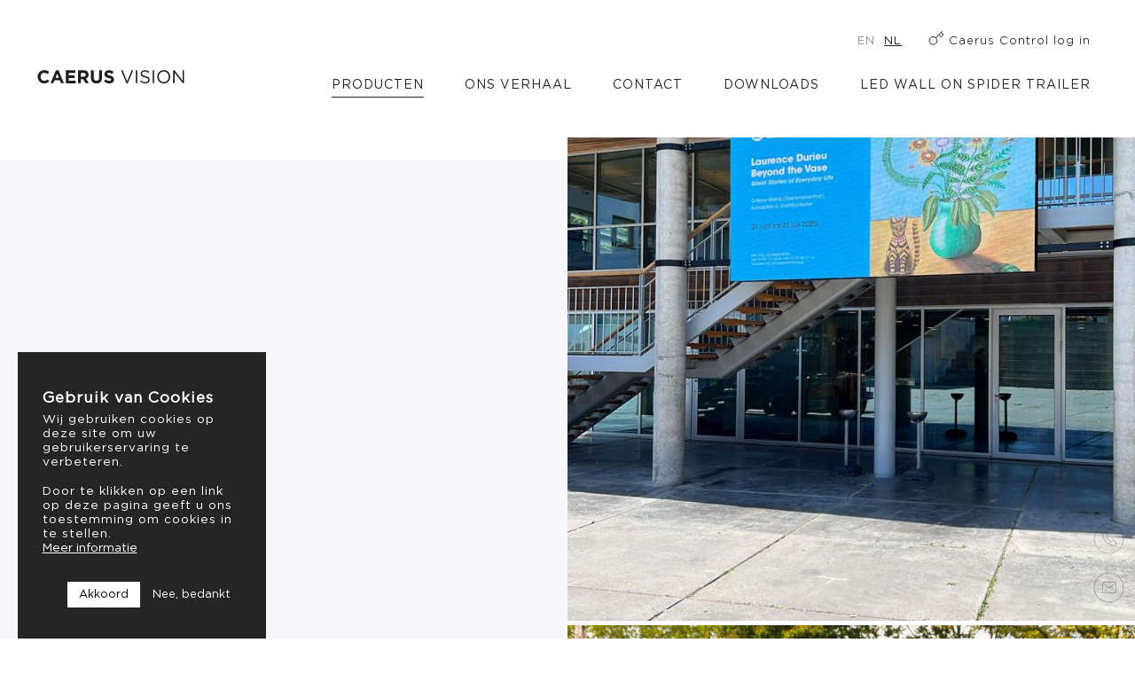

--- FILE ---
content_type: text/html; charset=UTF-8
request_url: http://caerusvision.be/producten/outdoor-led
body_size: 10550
content:
<!DOCTYPE html>
<html  lang="nl" dir="ltr" prefix="content: http://purl.org/rss/1.0/modules/content/  dc: http://purl.org/dc/terms/  foaf: http://xmlns.com/foaf/0.1/  og: http://ogp.me/ns#  rdfs: http://www.w3.org/2000/01/rdf-schema#  schema: http://schema.org/  sioc: http://rdfs.org/sioc/ns#  sioct: http://rdfs.org/sioc/types#  skos: http://www.w3.org/2004/02/skos/core#  xsd: http://www.w3.org/2001/XMLSchema# ">
  <head>
    <meta charset="utf-8" />
<script async src="https://www.googletagmanager.com/gtag/js?id=UA-122314702-1"></script>
<script>window.dataLayer = window.dataLayer || [];function gtag(){dataLayer.push(arguments)};gtag("js", new Date());gtag("config", "UA-122314702-1", {"groups":"default","anonymize_ip":true,"allow_ad_personalization_signals":false});</script>
<meta name="title" content="Caerus Vision | Outdoor LED" />
<meta itemprop="itemprop:name" content="Outdoor LED" />
<meta name="robots" content="index, follow" />
<meta name="twitter:card" content="summary_large_image" />
<meta property="og:site_name" content="Caerus Vision" />
<link rel="canonical" href="http://caerusvision.be/producten/outdoor-led" />
<meta name="twitter:description" content="Outdoor LED digital signage biedt een innovatieve en dynamische manier om merken zichtbaar te maken in stedelijke omgevingen. Met energiezuinige LED-technologie zorgen wij voor heldere en opvallende displays die zowel overdag als ‘s nachts perfect leesbaar blijven. Onze oplossingen zijn niet alleen een krachtig communicatiemiddel voor adverteerders, maar dragen ook bij aan slimme stedelijke infrastructuren." />
<meta name="twitter:site" content="@CreaThingDesign" />
<meta property="og:type" content="website" />
<meta name="twitter:title" content="Outdoor LED" />
<meta name="description" content="Bij Caerus Vision heb je verschillende digitale reclameborden. Onze outdoor leds passen zich aan aan het omgevingslicht." />
<meta itemprop="itemprop:description" content="Outdoor LED digital signage biedt een innovatieve en dynamische manier om merken zichtbaar te maken in stedelijke omgevingen. Met energiezuinige LED-technologie zorgen wij voor heldere en opvallende displays die zowel overdag als ‘s nachts perfect leesbaar blijven. Onze oplossingen zijn niet alleen een krachtig communicatiemiddel voor adverteerders, maar dragen ook bij aan slimme stedelijke infrastructuren." />
<meta name="twitter:site:id" content="CreaThingDesign" />
<meta property="og:url" content="http://caerusvision.be/producten/outdoor-led" />
<meta property="og:title" content="Outdoor LED" />
<meta name="twitter:creator" content="@CreaThingDesign" />
<meta name="twitter:creator:id" content="274448530" />
<link rel="author" href="https://plus.google.com/113558991517831513600" />
<link rel="publisher" href="https://plus.google.com/113558991517831513600" />
<meta property="og:description" content="Outdoor LED digital signage biedt een innovatieve en dynamische manier om merken zichtbaar te maken in stedelijke omgevingen. Met energiezuinige LED-technologie zorgen wij voor heldere en opvallende displays die zowel overdag als ‘s nachts perfect leesbaar blijven. Onze oplossingen zijn niet alleen een krachtig communicatiemiddel voor adverteerders, maar dragen ook bij aan slimme stedelijke infrastructuren." />
<meta name="twitter:url" content="http://caerusvision.be/producten/outdoor-led" />
<meta name="twitter:image:alt" content="Outdoor LED" />
<meta property="og:image:url" content="http://caerusvision.be/themes/creatheme/opengraph.png" />
<meta property="og:image:secure_url" content="https://caerusvision.be/themes/creatheme/opengraph.png" />
<meta property="og:image:type" content="image/png" />
<meta property="og:image:width" content="1200" />
<meta property="og:image:height" content="630" />
<meta property="og:image:alt" content="Outdoor LED" />
<meta name="MobileOptimized" content="width" />
<meta name="HandheldFriendly" content="true" />
<meta name="viewport" content="width=device-width, initial-scale=1.0" />
<style>div#sliding-popup, div#sliding-popup .eu-cookie-withdraw-banner, .eu-cookie-withdraw-tab {background: #000000} div#sliding-popup.eu-cookie-withdraw-wrapper { background: transparent; } #sliding-popup h1, #sliding-popup h2, #sliding-popup h3, #sliding-popup p, #sliding-popup label, #sliding-popup div, .eu-cookie-compliance-more-button, .eu-cookie-compliance-secondary-button, .eu-cookie-withdraw-tab { color: #ffffff;} .eu-cookie-withdraw-tab { border-color: #ffffff;}</style>
<script src="https://www.google.com/recaptcha/api.js?hl=nl" async defer></script>
<link rel="shortcut icon" href="/themes/creatheme/favicon.ico" type="image/vnd.microsoft.icon" />
<link rel="alternate" hreflang="en" href="http://caerusvision.be/en/producten/outdoor-led" />
<link rel="alternate" hreflang="nl" href="http://caerusvision.be/producten/outdoor-led" />
<link rel="revision" href="http://caerusvision.be/producten/outdoor-led" />
<script src="/sites/default/files/google_tag/caerusvision/google_tag.script.js?r882q9" defer></script>

    <title>Caerus Vision | Outdoor LED</title>
        <link rel="stylesheet" media="all" href="/modules/contrib/webform/css/webform.element.flexbox.css?r882q9" />
<link rel="stylesheet" media="all" href="/core/themes/stable/css/system/components/ajax-progress.module.css?r882q9" />
<link rel="stylesheet" media="all" href="/core/themes/stable/css/system/components/align.module.css?r882q9" />
<link rel="stylesheet" media="all" href="/core/themes/stable/css/system/components/autocomplete-loading.module.css?r882q9" />
<link rel="stylesheet" media="all" href="/core/themes/stable/css/system/components/fieldgroup.module.css?r882q9" />
<link rel="stylesheet" media="all" href="/core/themes/stable/css/system/components/container-inline.module.css?r882q9" />
<link rel="stylesheet" media="all" href="/core/themes/stable/css/system/components/clearfix.module.css?r882q9" />
<link rel="stylesheet" media="all" href="/core/themes/stable/css/system/components/details.module.css?r882q9" />
<link rel="stylesheet" media="all" href="/core/themes/stable/css/system/components/hidden.module.css?r882q9" />
<link rel="stylesheet" media="all" href="/core/themes/stable/css/system/components/item-list.module.css?r882q9" />
<link rel="stylesheet" media="all" href="/core/themes/stable/css/system/components/js.module.css?r882q9" />
<link rel="stylesheet" media="all" href="/core/themes/stable/css/system/components/nowrap.module.css?r882q9" />
<link rel="stylesheet" media="all" href="/core/themes/stable/css/system/components/position-container.module.css?r882q9" />
<link rel="stylesheet" media="all" href="/core/themes/stable/css/system/components/progress.module.css?r882q9" />
<link rel="stylesheet" media="all" href="/core/themes/stable/css/system/components/reset-appearance.module.css?r882q9" />
<link rel="stylesheet" media="all" href="/core/themes/stable/css/system/components/resize.module.css?r882q9" />
<link rel="stylesheet" media="all" href="/core/themes/stable/css/system/components/sticky-header.module.css?r882q9" />
<link rel="stylesheet" media="all" href="/core/themes/stable/css/system/components/system-status-counter.css?r882q9" />
<link rel="stylesheet" media="all" href="/core/themes/stable/css/system/components/system-status-report-counters.css?r882q9" />
<link rel="stylesheet" media="all" href="/core/themes/stable/css/system/components/system-status-report-general-info.css?r882q9" />
<link rel="stylesheet" media="all" href="/core/themes/stable/css/system/components/tabledrag.module.css?r882q9" />
<link rel="stylesheet" media="all" href="/core/themes/stable/css/system/components/tablesort.module.css?r882q9" />
<link rel="stylesheet" media="all" href="/core/themes/stable/css/system/components/tree-child.module.css?r882q9" />
<link rel="stylesheet" media="all" href="/core/themes/stable/css/views/views.module.css?r882q9" />
<link rel="stylesheet" media="all" href="/modules/contrib/webform/css/webform.form.css?r882q9" />
<link rel="stylesheet" media="all" href="/modules/contrib/webform/css/webform.element.details.toggle.css?r882q9" />
<link rel="stylesheet" media="all" href="/modules/contrib/webform/css/webform.element.message.css?r882q9" />
<link rel="stylesheet" media="all" href="/modules/contrib/eu_cookie_compliance/css/eu_cookie_compliance.css?r882q9" />
<link rel="stylesheet" media="all" href="/modules/contrib/ds/css/ds-2col.css?r882q9" />
<link rel="stylesheet" media="all" href="/themes/creatheme/assets/css/slick.css?r882q9" />
<link rel="stylesheet" media="all" href="/themes/creatheme/assets/css/slick-theme.css?r882q9" />
<link rel="stylesheet" media="all" href="/themes/creatheme/assets/css/jquery.fancybox.min.css?r882q9" />
<link rel="stylesheet" media="all" href="/themes/creatheme/assets/css/animate.css?r882q9" />
<link rel="stylesheet" media="all" href="/themes/creatheme/assets/css/style.css?r882q9" />

    <script type="application/json" data-drupal-selector="drupal-settings-json">{"path":{"baseUrl":"\/","scriptPath":null,"pathPrefix":"","currentPath":"node\/15","currentPathIsAdmin":false,"isFront":false,"currentLanguage":"nl"},"pluralDelimiter":"\u0003","google_analytics":{"account":"UA-122314702-1","trackOutbound":true,"trackMailto":true,"trackDownload":true,"trackDownloadExtensions":"7z|aac|arc|arj|asf|asx|avi|bin|csv|doc(x|m)?|dot(x|m)?|exe|flv|gif|gz|gzip|hqx|jar|jpe?g|js|mp(2|3|4|e?g)|mov(ie)?|msi|msp|pdf|phps|png|ppt(x|m)?|pot(x|m)?|pps(x|m)?|ppam|sld(x|m)?|thmx|qtm?|ra(m|r)?|sea|sit|tar|tgz|torrent|txt|wav|wma|wmv|wpd|xls(x|m|b)?|xlt(x|m)|xlam|xml|z|zip"},"eu_cookie_compliance":{"popup_enabled":true,"popup_agreed_enabled":false,"popup_hide_agreed":false,"popup_clicking_confirmation":false,"popup_scrolling_confirmation":false,"popup_html_info":"\u003Cdiv class=\u0022eu-cookie-compliance-banner eu-cookie-compliance-banner-info eu-cookie-compliance-banner--opt-in\u0022\u003E\n  \u003Cdiv class=\u0022popup-content info eu-cookie-compliance-content\u0022\u003E\n    \u003Cdiv id=\u0022popup-text\u0022 class=\u0022eu-cookie-compliance-message\u0022\u003E\n      \u003Ch2\u003EGebruik van Cookies\u003C\/h2\u003E\n\u003Cp\u003EWij gebruiken cookies op deze site om uw gebruikerservaring te verbeteren.\u003C\/p\u003E\n\u003Cp\u003EDoor te klikken op een link op deze pagina geeft u ons toestemming om cookies in te stellen.\u003C\/p\u003E\n\n              \u003Cbutton type=\u0022button\u0022 class=\u0022find-more-button eu-cookie-compliance-more-button\u0022\u003EMeer informatie\u003C\/button\u003E\n          \u003C\/div\u003E\n\n    \n    \u003Cdiv id=\u0022popup-buttons\u0022 class=\u0022eu-cookie-compliance-buttons\u0022\u003E\n      \u003Cbutton type=\u0022button\u0022 class=\u0022agree-button eu-cookie-compliance-secondary-button\u0022\u003EAkkoord\u003C\/button\u003E\n              \u003Cbutton type=\u0022button\u0022 class=\u0022decline-button eu-cookie-compliance-default-button\u0022\u003ENee, bedankt\u003C\/button\u003E\n          \u003C\/div\u003E\n  \u003C\/div\u003E\n\u003C\/div\u003E","use_mobile_message":false,"mobile_popup_html_info":"\u003Cdiv class=\u0022eu-cookie-compliance-banner eu-cookie-compliance-banner-info eu-cookie-compliance-banner--opt-in\u0022\u003E\n  \u003Cdiv class=\u0022popup-content info eu-cookie-compliance-content\u0022\u003E\n    \u003Cdiv id=\u0022popup-text\u0022 class=\u0022eu-cookie-compliance-message\u0022\u003E\n      \n              \u003Cbutton type=\u0022button\u0022 class=\u0022find-more-button eu-cookie-compliance-more-button\u0022\u003EMeer informatie\u003C\/button\u003E\n          \u003C\/div\u003E\n\n    \n    \u003Cdiv id=\u0022popup-buttons\u0022 class=\u0022eu-cookie-compliance-buttons\u0022\u003E\n      \u003Cbutton type=\u0022button\u0022 class=\u0022agree-button eu-cookie-compliance-secondary-button\u0022\u003EAkkoord\u003C\/button\u003E\n              \u003Cbutton type=\u0022button\u0022 class=\u0022decline-button eu-cookie-compliance-default-button\u0022\u003ENee, bedankt\u003C\/button\u003E\n          \u003C\/div\u003E\n  \u003C\/div\u003E\n\u003C\/div\u003E","mobile_breakpoint":768,"popup_html_agreed":false,"popup_use_bare_css":false,"popup_height":"auto","popup_width":"100%","popup_delay":1000,"popup_link":"\/privacy","popup_link_new_window":true,"popup_position":false,"fixed_top_position":true,"popup_language":"nl","store_consent":true,"better_support_for_screen_readers":true,"cookie_name":"","reload_page":true,"domain":"","domain_all_sites":false,"popup_eu_only_js":false,"cookie_lifetime":100,"cookie_session":0,"disagree_do_not_show_popup":false,"method":"opt_in","whitelisted_cookies":"","withdraw_markup":"\u003Cbutton type=\u0022button\u0022 class=\u0022eu-cookie-withdraw-tab\u0022\u003EPrivacy instellingen\u003C\/button\u003E\n\u003Cdiv class=\u0022eu-cookie-withdraw-banner\u0022\u003E\n  \u003Cdiv class=\u0022popup-content info eu-cookie-compliance-content\u0022\u003E\n    \u003Cdiv id=\u0022popup-text\u0022 class=\u0022eu-cookie-compliance-message\u0022\u003E\n      \u003Ch2\u003EGoedkeuring intrekken\u003C\/h2\u003E\n\u003Cp\u003EVoor het gebruik van cookies op deze site heb je jouw goedkeuring reeds\u00a0gegeven.\u003C\/p\u003E\n\u003Cp\u003EDoor op onderstaande knop te klikken, kun je deze goedkeuring\u00a0opnieuw intrekken.\u003C\/p\u003E\n\n    \u003C\/div\u003E\n    \u003Cdiv id=\u0022popup-buttons\u0022 class=\u0022eu-cookie-compliance-buttons\u0022\u003E\n      \u003Cbutton type=\u0022button\u0022 class=\u0022eu-cookie-withdraw-button\u0022\u003EGoedkeuring intrekken\u003C\/button\u003E\n    \u003C\/div\u003E\n  \u003C\/div\u003E\n\u003C\/div\u003E","withdraw_enabled":false,"withdraw_button_on_info_popup":false,"cookie_categories":[],"enable_save_preferences_button":true,"fix_first_cookie_category":true,"select_all_categories_by_default":false},"field_group":{"html_element":{"mode":"default","context":"view","settings":{"id":"","classes":"wrapper","element":"div","show_label":false,"label_element":"h3","label_element_classes":"","attributes":"","effect":"none","speed":"fast"}}},"ajaxTrustedUrl":{"form_action_p_pvdeGsVG5zNF_XLGPTvYSKCf43t8qZYSwcfZl2uzM":true},"user":{"uid":0,"permissionsHash":"8f5f779ba40f356e6c566339746c956d6823d62a18c07e09cd9365105cdfecea"}}</script>

<!--[if lte IE 8]>
<script src="/core/assets/vendor/html5shiv/html5shiv.min.js?v=3.7.3"></script>
<![endif]-->
<script src="/core/assets/vendor/domready/ready.min.js?v=1.0.8"></script>
<script src="/core/assets/vendor/jquery/jquery.min.js?v=3.2.1"></script>
<script src="/core/assets/vendor/jquery/jquery-extend-3.4.0.js?v=3.2.1"></script>
<script src="/core/assets/vendor/jquery-once/jquery.once.min.js?v=2.2.0"></script>
<script src="/core/misc/drupalSettingsLoader.js?v=8.7.5"></script>
<script src="/sites/default/files/languages/nl_HOGM_e7QPPTddLmiFWOotKIVmIlS7PiUl8Qu2zxZp_I.js?r882q9"></script>
<script src="/core/misc/drupal.js?v=8.7.5"></script>
<script src="/core/misc/drupal.init.js?v=8.7.5"></script>
<script src="/themes/creatheme/assets/js/slick.min.js?v=1"></script>
<script src="/themes/creatheme/assets/js/jquery.fancybox.min.js?v=1"></script>
<script src="/themes/creatheme/assets/js/wow.min.js?v=1"></script>
<script src="/themes/creatheme/assets/js/main.js?v=1"></script>

    <!-- Google conversie tag -->

    <script>
    gtag('config', 'AW-775755244');
    gtag('config', 'AW-775755244/MczJCObazNIBEOyr9PEC', {
    'phone_conversion_number': '+32 50 95 04 23'
    });
    </script>

    <!-- End Google conversie tag -->
        <!-- Facebook Pixel Code -->
<script>
  !function(f,b,e,v,n,t,s)
  {if(f.fbq)return;n=f.fbq=function(){n.callMethod?
  n.callMethod.apply(n,arguments):n.queue.push(arguments)};
  if(!f._fbq)f._fbq=n;n.push=n;n.loaded=!0;n.version='2.0';
  n.queue=[];t=b.createElement(e);t.async=!0;
  t.src=v;s=b.getElementsByTagName(e)[0];
  s.parentNode.insertBefore(t,s)}(window, document,'script',
  'https://connect.facebook.net/en_US/fbevents.js');
  fbq('init', '481945352705997');
  fbq('track', 'PageView');
</script>
<noscript><img height="1" width="1" style="display:none"
  src="https://www.facebook.com/tr?id=481945352705997&ev=PageView&noscript=1"
/></noscript>
<!-- End Facebook Pixel Code -->
  </head>
  <body class="page-node-15 path-node page-node-type-productcategorie">
    <a href="#main-content" class="visually-hidden focusable skip-link">Overslaan en naar de inhoud gaan</a>

    <noscript aria-hidden="true"><iframe src="https://www.googletagmanager.com/ns.html?id=GTM-5Q4HNTQ" height="0" width="0" style="display:none;visibility:hidden"></iframe></noscript>
      <div class="dialog-off-canvas-main-canvas" data-off-canvas-main-canvas>
    <div id="container">
  <div id="container-content">
    <header id="header-wrapper" class="fluid-container fixed-top">
      <div class="wrapper">
        <div class="nav-wrapper">
                    <div class="navbar-header">
                          <div class="brand" id="site-logo">
                        <a class="logo navbar-btn pull-left" href="/" title="Home" rel="home">
      <img src="/themes/creatheme/logo-caerus-vision.svg" alt="Home" />
    </a>
      

              </div>
            
            <button type="button" class="navbar-toggle" data-toggle="collapse" data-target="#navbar-collapse">
              <span class="sr-only">Toggle navigation</span>
              <span class="icon-bar"></span>
              <span class="icon-bar"></span>
              <span class="icon-bar"></span>
            </button>

                                      </div>

                        <div id="navbar-collapse" class="navbar-collapse">

              <div class="nav-top">
                                                    <div class="language-switcher-language-url block block-language block-language-blocklanguage-interface clearfix" id="block-languageswitcher-2" role="navigation">
  <div class="block-wrapper">
    
        

          <div class="block-content">
        <ul class="links"><li hreflang="en" data-drupal-link-system-path="node/15" class="en"><a href="/en/producten/outdoor-led" class="language-link" hreflang="en" data-drupal-link-system-path="node/15">en</a></li><li hreflang="nl" data-drupal-link-system-path="node/15" class="nl is-active"><a href="/producten/outdoor-led" class="language-link is-active" hreflang="nl" data-drupal-link-system-path="node/15">nl</a></li></ul>
      </div>
      </div>
</div>
<div id="block-loginbutton" class="block block-block-content block-block-content805f3f51-b4fa-48af-8c7d-cd8e8f51266b clearfix">
  <div class="block-wrapper">
    
        

          <div class="block-content">
            <div class="field field--name-body field--type-text-with-summary field--label-hidden field__items">
                <div class="field__item">
        <p><a class="btn-login" href="https://control.caerusvision.com/" target="_blank">Caerus Control log in</a></p>

            </div>
          </div>

      </div>
      </div>
</div>


                              </div>

                <div id="block-creatheme-main-menu" class="block block-system block-system-menu-blockmain clearfix">
  <div class="block-wrapper">
    
        

          <div class="block-content">
        
        <ul class="menu nav navbar-nav menu-level-0">
                      <li class="menu-item expanded dropdown active">
          <a href="/producten" data-drupal-link-system-path="node/30">Producten</a>

                              <ul class="menu dropdown-menu nav navbar-nav menu-level-1">
                      <li class="menu-item">
          <a href="/producten/custom-led" data-drupal-link-system-path="node/21">Custom LED</a>

                  </li>
                      <li class="menu-item">
          <a href="/producten/lcd-bikes" data-drupal-link-system-path="node/43">LCD-bikes</a>

                  </li>
                      <li class="menu-item">
          <a href="/producten/outdoor-led-trailer" title="LED wall on trailer" data-drupal-link-system-path="node/57">LED wall on trailer</a>

                  </li>
                      <li class="menu-item">
          <a href="/producten/creative-led" data-drupal-link-system-path="node/20">Creative LED</a>

                  </li>
                      <li class="menu-item">
          <a href="/producten/indoor-led" data-drupal-link-system-path="node/18">Indoor LED</a>

                  </li>
                      <li class="menu-item">
          <a href="/producten/outdoor-lcd" data-drupal-link-system-path="node/59">Outdoor LCD</a>

                  </li>
                      <li class="menu-item active">
          <a href="/producten/outdoor-led" data-drupal-link-system-path="node/15" class="is-active">Outdoor LED</a>

                  </li>
                      <li class="menu-item">
          <a href="/producten/mobile-solutions" data-drupal-link-system-path="node/22">Mobile Solutions</a>

                  </li>
                      <li class="menu-item">
          <a href="/producten/caerus-control" data-drupal-link-system-path="node/23">Caerus Control</a>

                  </li>
                      <li class="menu-item">
          <a href="/producten/outdoor-living" data-drupal-link-system-path="node/62">Outdoor living</a>

                  </li>
                      <li class="menu-item">
          <a href="/producten/smart-city" data-drupal-link-system-path="node/61">Smart City</a>

                  </li>
          </ul>
  
                  </li>
                      <li class="menu-item">
          <a href="/ons-verhaal" data-drupal-link-system-path="node/14">Ons verhaal</a>

                  </li>
                      <li class="menu-item">
          <a href="/contact" data-drupal-link-system-path="node/4">Contact</a>

                  </li>
                      <li class="menu-item">
          <a href="https://caerusvision.be/downloads">Downloads</a>

                  </li>
                      <li class="menu-item">
          <a href="/outdoor-spider-trailer" data-drupal-link-system-path="node/64">LED Wall on Spider Trailer</a>

                  </li>
          </ul>
  


      </div>
      </div>
</div>


            </div>
        </div>
      </div>
    </header>

                        
              <div role="main" id="main" class="main-container js-quickedit-main-content">
        <div class="wrapper">

                                              <div class="container-fluid" id="top-bar">
                  <div data-drupal-messages-fallback class="hidden"></div>


              </div>
                      
                    
                              <section class="no-sidebars">
                        
                        
                        
                        
                                      <a id="main-content"></a>

                <div id="block-creatheme-content" class="container-fluid main-content block block-system block-system-main-block clearfix">
  <div class="block-wrapper">
    
        

          <div class="block-content">
        <div class="node node--type-productcategorie node--view-mode-full ds-2col clearfix">

  <div class="group-left">
  
<div  class="wrapper">
          <div class="field field--name-node-title field--type-ds field--label-hidden field__items">
                <div class="field__item">
        <h1 class="h1">
  Outdoor LED
</h1>

            </div>
          </div>

            <div class="field field--name-body field--type-text-with-summary field--label-hidden field--item"><p>Outdoor LED digital signage biedt een innovatieve en dynamische manier om merken zichtbaar te maken in stedelijke omgevingen. Met energiezuinige LED-technologie zorgen wij voor heldere en opvallende displays die zowel overdag als ‘s nachts perfect leesbaar blijven. Onze oplossingen zijn niet alleen een krachtig communicatiemiddel voor adverteerders, maar dragen ook bij aan slimme stedelijke infrastructuren. Steden en gemeenten kunnen deze schermen inzetten om bewoners en bezoekers in real-time te informeren, terwijl tegelijkertijd nieuwe inkomstenbronnen worden gecreëerd door strategische advertenties. Een toekomstgerichte, flexibele en duurzame keuze voor moderne buitencommunicatie.</p>
</div>
      
  </div>

  <div class="troeven-lijst field field--name-field-troeven-wysiwyg field--type-text-long field--label-inline">
    <div class="block-title field--label"><span>Troeven</span></div>
              <div class="field--item"><div>
<p><img alt="Heldereid" data-entity-type="" data-entity-uuid="" height="40" src="/sites/default/files/uploads/paragraphs/icons/sun.png" width="40" />  <strong>Past helderheid automatisch aan</strong></p>
<p><img alt="Vandalisme-proof" data-entity-type="" data-entity-uuid="" height="40" src="/sites/default/files/uploads/paragraphs/icons/unbreakable.png" width="40" />  <strong>Vandalisme-proof getemperd glas</strong></p>
<p><img alt="Buitengebruik" data-entity-type="" data-entity-uuid="" height="40" src="/sites/default/files/uploads/paragraphs/icons/outdoor.png" width="40" />  <strong>Permanent buitengebruik</strong></p>
<p><img alt="Zichtbaarheid" data-entity-type="" data-entity-uuid="" height="40" src="/sites/default/files/uploads/paragraphs/icons/zichtbaar.png" width="40" />  <strong>Zichtbaar in vol zonlicht</strong></p>
<p><img alt="Dubbelzijdig" data-entity-type="" data-entity-uuid="" height="40" src="/sites/default/files/uploads/paragraphs/icons/double.png" width="40" />  <strong>Enkel- of dubbelzijdig</strong></p>
<p><img alt="Caerus Control" data-entity-type="" data-entity-uuid="" height="40" src="/sites/default/files/uploads/paragraphs/icons/software.png" width="40" />  <strong>Caerus Control software</strong></p>
</div>
</div>
          </div>

  </div>

  <div class="group-right">
      <div class="field field--name-field-headers field--type-image field--label-hidden field__items">
                <div class="field__item">
          <img src="/sites/default/files/styles/768_x_768/public/uploads/Afbeelding%20van%20WhatsApp%20op%202025-06-17%20om%2012.16.13_621d4840.jpg?itok=pGeDWyQl" width="768" height="768" alt="Outdoor LED" typeof="foaf:Image" />



            </div>
                  <div class="field__item">
          <img src="/sites/default/files/styles/768_x_768/public/uploads/Zedelgem%201.jpg?itok=6ECHRImG" width="768" height="768" alt="Outdoor LED" typeof="foaf:Image" />



            </div>
                  <div class="field__item">
          <img src="/sites/default/files/styles/768_x_768/public/uploads/IMG-20250202-WA0006_0.jpg?itok=cif5v9uv" width="768" height="768" alt="Outdoor LED" typeof="foaf:Image" />



            </div>
                  <div class="field__item">
          <img src="/sites/default/files/styles/768_x_768/public/uploads/IMG-20250202-WA0009_0.jpg?itok=NIwXz4qy" width="768" height="768" alt="Outdoor LED" typeof="foaf:Image" />



            </div>
                  <div class="field__item">
          <img src="/sites/default/files/styles/768_x_768/public/uploads/spider%20trailer.jpeg?itok=EKKmZJBu" width="768" height="768" alt="Spider LED" typeof="foaf:Image" />



            </div>
          </div>

  </div>

</div>


      </div>
      </div>
</div>
<div class="views-element-container product-overview block block-views block-views-blockproducts-overview clearfix" id="block-views-block-products-overview">
  <div class="block-wrapper">
    
          <h3 class="block-title"><span>Products</span></h3>
        

          <div class="block-content">
        <div><div class="view view-products view-id-products view-display-id-overview js-view-dom-id-dfed3e8e3363d9815359037efa18755fbca193ea2f2aa5c8f9cad88dc045ac1e">
  
    
      
      <div class="view-content">
          <div class="views-row">
    <div>
<div class="views-field views-field-field-overzichtsafbeelding"><div class="field-content">  <a href="/outdoor-spider-trailer" hreflang="nl"><img src="/sites/default/files/styles/768/public/uploads/product/spider%20trailer.jpeg?itok=uuOEoeh-" width="768" height="590" alt="Outdoor LED spider trailer" typeof="foaf:Image" />

</a>
</div></div><div class="views-field views-field-title"><span class="field-content"><a href="/outdoor-spider-trailer" hreflang="nl">Outdoor Spider Trailer</a></span></div></div>
  </div>
    <div class="views-row">
    <div>
<div class="views-field views-field-field-overzichtsafbeelding"><div class="field-content">  <a href="/producten/outdoor-led-trailer" hreflang="nl"><img src="/sites/default/files/styles/768/public/uploads/product/IMG-20240821-WA0004_0.jpg?itok=6rSAcxBE" width="768" height="576" alt="Outdoor LED op trailer" typeof="foaf:Image" />

</a>
</div></div><div class="views-field views-field-title"><span class="field-content"><a href="/producten/outdoor-led-trailer" hreflang="nl">Outdoor LED on trailer</a></span></div></div>
  </div>
    <div class="views-row">
    <div>
<div class="views-field views-field-field-overzichtsafbeelding"><div class="field-content">  <a href="/outdoor-led-wall" hreflang="nl"><img src="/sites/default/files/styles/768/public/uploads/product/DSC03509-bewerktCaerus%20Vision%20HR%20051022_0.jpg?itok=pAKCnBzd" width="768" height="512" alt="Outdoor LED Wall" typeof="foaf:Image" />

</a>
</div></div><div class="views-field views-field-title"><span class="field-content"><a href="/outdoor-led-wall" hreflang="nl">Outdoor LED Wall</a></span></div></div>
  </div>
    <div class="views-row">
    <div>
<div class="views-field views-field-field-overzichtsafbeelding"><div class="field-content">  <a href="/trivis" hreflang="nl"><img src="/sites/default/files/styles/768/public/uploads/product/B2B_Sfeer_Rooftop_A_logo.jpg?itok=yGtWGSus" width="768" height="512" alt="Caerus Vision Trivis TV" typeof="foaf:Image" />

</a>
</div></div><div class="views-field views-field-title"><span class="field-content"><a href="/trivis" hreflang="nl">TRIVIS</a></span></div></div>
  </div>
    <div class="views-row">
    <div>
<div class="views-field views-field-field-overzichtsafbeelding"><div class="field-content">  <a href="/digitaal-informatiebord" hreflang="nl"><img src="/sites/default/files/styles/768/public/uploads/product/5334BCBD-A85C-46D2-9B1D-493DC6B37A79_1_105_c.jpeg?itok=NJNg0ot2" width="768" height="1024" alt="Caerus Vision Digitaal Informatiebord" typeof="foaf:Image" />

</a>
</div></div><div class="views-field views-field-title"><span class="field-content"><a href="/digitaal-informatiebord" hreflang="nl">Digitaal Informatiebord</a></span></div></div>
  </div>
    <div class="views-row">
    <div>
<div class="views-field views-field-field-overzichtsafbeelding"><div class="field-content">  <a href="/outdoor-mobile" hreflang="nl"><img src="/sites/default/files/styles/768/public/uploads/product/CV-41.jpg?itok=K-IgEx6h" width="768" height="512" alt="Caerus Outdoor Mobile" typeof="foaf:Image" />

</a>
</div></div><div class="views-field views-field-title"><span class="field-content"><a href="/outdoor-mobile" hreflang="nl">Outdoor Mobile</a></span></div></div>
  </div>
    <div class="views-row">
    <div>
<div class="views-field views-field-field-overzichtsafbeelding"><div class="field-content">  <a href="/outdoor-tv-wallmount" hreflang="nl"><img src="/sites/default/files/styles/768/public/uploads/product/Outdoor_tv_wallmount_overzicht_1.jpg?itok=1llRXuuj" width="768" height="1161" alt="Outdoor tv Wallmount" typeof="foaf:Image" />

</a>
</div></div><div class="views-field views-field-title"><span class="field-content"><a href="/outdoor-tv-wallmount" hreflang="nl">Outdoor tv Wallmount</a></span></div></div>
  </div>
    <div class="views-row">
    <div>
<div class="views-field views-field-field-overzichtsafbeelding"><div class="field-content">  <a href="/caerus-iris-outdoor-tv" hreflang="nl"><img src="/sites/default/files/styles/768/public/uploads/product/caerus-iris-02_header.jpg?itok=B7tZgC6z" width="768" height="1161" alt="Caerus IRIS Outdoor TV" typeof="foaf:Image" />

</a>
</div></div><div class="views-field views-field-title"><span class="field-content"><a href="/caerus-iris-outdoor-tv" hreflang="nl">Caerus Iris Outdoor TV</a></span></div></div>
  </div>
    <div class="views-row">
    <div>
<div class="views-field views-field-field-overzichtsafbeelding"><div class="field-content">  <a href="/pixpad-outdoor-wallmount" hreflang="nl"><img src="/sites/default/files/styles/768/public/uploads/product/pixpad-outdoor-wall-mount.jpg?itok=1Nb4ndLU" width="768" height="1156" alt="PIXPAD Outdoor Wallmount" typeof="foaf:Image" />

</a>
</div></div><div class="views-field views-field-title"><span class="field-content"><a href="/pixpad-outdoor-wallmount" hreflang="nl">Pixpad Outdoor Wallmount</a></span></div></div>
  </div>
    <div class="views-row">
    <div>
<div class="views-field views-field-field-overzichtsafbeelding"><div class="field-content">  <a href="/pixpad-outdoor-mobile" hreflang="nl"><img src="/sites/default/files/styles/768/public/uploads/product/pixpad_outdoor-mobile_2_0.jpg?itok=zYdKJUbR" width="768" height="1161" alt="Pixpad Outdoor Mobile" typeof="foaf:Image" />

</a>
</div></div><div class="views-field views-field-title"><span class="field-content"><a href="/pixpad-outdoor-mobile" hreflang="nl">Pixpad Outdoor Mobile</a></span></div></div>
  </div>
    <div class="views-row">
    <div>
<div class="views-field views-field-field-overzichtsafbeelding"><div class="field-content">  <a href="/pixpad-outdoor-xl" hreflang="nl"><img src="/sites/default/files/styles/768/public/uploads/product/pixpad-outdoor-XL.jpg?itok=Rj6Q1YxP" width="768" height="1161" alt="Pixpad Outdoor XL" typeof="foaf:Image" />

</a>
</div></div><div class="views-field views-field-title"><span class="field-content"><a href="/pixpad-outdoor-xl" hreflang="nl">Pixpad Outdoor XL</a></span></div></div>
  </div>

    </div>
  
      
          </div>
</div>

      </div>
      </div>
</div>
<div class="views-element-container realisaties-overview block block-views block-views-blockrealisaties-block-1 clearfix" id="block-views-block-realisaties-block-1">
  <div class="block-wrapper">
    
          <h3 class="block-title"><span>Referenties</span></h3>
        

          <div class="block-content">
        <div><div class="view view-realisaties view-id-realisaties view-display-id-block_1 js-view-dom-id-32c97973c24494b8bbe363fb1912d399fe1000b0ad114568b45bf937aa9be073">
  
    
      
      <div class="view-content">
          <div class="views-row">
    <div>
<div class="views-field views-field-field-overzichtsafbeelding"><div class="field-content">  <a href="/referenties/outdoor-led-wall" hreflang="nl"><img src="/sites/default/files/styles/768_x_768/public/uploads/realisaties/DSC03509-bewerktCaerus%20Vision%20HR%20051022_0.jpg?itok=0RMIYqWc" width="768" height="768" alt="Outdoor LED Wall" typeof="foaf:Image" />

</a>
</div></div><div class="views-field views-field-title"><span class="field-content"><a href="/referenties/outdoor-led-wall" hreflang="nl"> Outdoor LED Wall</a></span></div></div>
  </div>
    <div class="views-row">
    <div>
<div class="views-field views-field-field-overzichtsafbeelding"><div class="field-content">  <a href="/referenties/trivis" hreflang="nl"><img src="/sites/default/files/styles/768_x_768/public/uploads/realisaties/B2B_Sfeer_Rooftop_A_logo.jpg?itok=Ymb_rtr0" width="768" height="768" alt="Caerus Vision Trivis TV" typeof="foaf:Image" />

</a>
</div></div><div class="views-field views-field-title"><span class="field-content"><a href="/referenties/trivis" hreflang="nl">TRIVIS</a></span></div></div>
  </div>
    <div class="views-row">
    <div>
<div class="views-field views-field-field-overzichtsafbeelding"><div class="field-content">  <a href="/referenties/led-schermen-op-op-maat-gemaakt-chassis" hreflang="nl"><img src="/sites/default/files/styles/768_x_768/public/uploads/realisaties/IMG_20190425_180123-1140x855_2.jpg?itok=P4aSfqJo" width="768" height="768" alt="Brico Plan-it" typeof="foaf:Image" />

</a>
</div></div><div class="views-field views-field-title"><span class="field-content"><a href="/referenties/led-schermen-op-op-maat-gemaakt-chassis" hreflang="nl">LED-schermen op op maat gemaakt chassis</a></span></div></div>
  </div>
    <div class="views-row">
    <div>
<div class="views-field views-field-field-overzichtsafbeelding"><div class="field-content">  <a href="/referenties/caerus-iris-tv-voor-buiten" hreflang="nl"><img src="/sites/default/files/styles/768_x_768/public/uploads/realisaties/caerus-iris.jpg?itok=sYJ7xxXw" width="768" height="768" alt="CAERUS IRIS" typeof="foaf:Image" />

</a>
</div></div><div class="views-field views-field-title"><span class="field-content"><a href="/referenties/caerus-iris-tv-voor-buiten" hreflang="nl">Caerus Iris tv voor buiten</a></span></div></div>
  </div>
    <div class="views-row">
    <div>
<div class="views-field views-field-field-overzichtsafbeelding"><div class="field-content">  <a href="/referenties/behuizing-op-maat" hreflang="nl"><img src="/sites/default/files/styles/768_x_768/public/uploads/realisaties/Rootsbar-1140x726.jpg?itok=1gT79AiO" width="768" height="768" alt="Roots Bar" typeof="foaf:Image" />

</a>
</div></div><div class="views-field views-field-title"><span class="field-content"><a href="/referenties/behuizing-op-maat" hreflang="nl">Behuizing op maat </a></span></div></div>
  </div>
    <div class="views-row">
    <div>
<div class="views-field views-field-field-overzichtsafbeelding"><div class="field-content">  <a href="/referenties/dubbelzijdige-pixpad-met-op-maat-ontworpen-voet" hreflang="nl"><img src="/sites/default/files/styles/768_x_768/public/uploads/realisaties/IMG_5668-675x900_0.jpg?itok=OF0NmV9x" width="768" height="768" alt="CAFE ROZEVELD" typeof="foaf:Image" />

</a>
</div></div><div class="views-field views-field-title"><span class="field-content"><a href="/referenties/dubbelzijdige-pixpad-met-op-maat-ontworpen-voet" hreflang="nl">Dubbelzijdige PIXPAD met op maat ontworpen voet</a></span></div></div>
  </div>

    </div>
  
            <div class="view-footer">
      <a href="#" class="arrow-right">&nbsp;</a>
    </div>
    </div>
</div>

      </div>
      </div>
</div>
<div id="block-calltoaction" class="container block block-ctools-block block-entity-fieldnodefield-call-to-action clearfix">
  <div class="block-wrapper">
    
        

          <div class="block-content">
            <div class="field field--name-field-call-to-action field--type-text-long field--label-hidden field__items">
                <div class="field__item">
        <h2 class="h2 text-align-center">Niet gevonden wat je zocht?<br />
Wij werken ook op maat!</h2>
<p class="text-align-center"><span class="btn"><a data-entity-substitution="canonical" data-entity-type="node" data-entity-uuid="e1d438e0-e0f6-4b8f-928e-2826e0d19413" href="/contact" title="Contact">Daag ons uit</a></span> <span class="btn"><a href="tel:+32485553243">Bel +32 485 55 32 43</a></span></p>

            </div>
          </div>

      </div>
      </div>
</div>
<div id="block-sidecontact" class="block block-block-content block-block-contentece83425-064a-4efb-90e7-b0fe37186800 clearfix">
  <div class="block-wrapper">
    
        

          <div class="block-content">
            <div class="field field--name-body field--type-text-with-summary field--label-hidden field__items">
                <div class="field__item">
        <div class="side-contact">
<a class="btn-contact phone" href="tel:+32485553243"> </a><br /><a class="btn-contact mail" href="mailto:info@caerusvision.com"> </a>
</div>

            </div>
          </div>

      </div>
      </div>
</div>


                      </section>

                            </div>
      </div>
      </div>

              <footer id="footer-wrapper" class="footer container-fluid" role="contentinfo">
                  <div class="wrapper container" id="footer-columns">
              <div id="block-caerusvisioncontactinfo" class="block block-block-content block-block-content36c81754-75a7-4af2-b9d2-cac76d4cbaf3 clearfix">
  <div class="block-wrapper">
    
        

          <div class="block-content">
            <div class="field field--name-body field--type-text-with-summary field--label-hidden field__items">
                <div class="field__item">
        <p><strong>Caerus Vision</strong><br />
Ambachtstraat 18<br />
8820 Torhout<br /><a href="mailto:info@caerusvision.com">info@caerusvision.com</a><br />
+32 485 55 32 43<br />
+32 50 89 54 70<br />
BTW BE 0670.648.694</p>
<ul class="social-links"><li><a class="icon just-icon facebook" href="https://www.facebook.com/caerusvision/" target="_blank" title="Follow us on Facebook">Follow us on Facebook</a></li>
<li><a class="icon just-icon instagram" href="https://www.instagram.com/caerusvision/" target="_blank" title="Follow us on Instagram">Follow us on Instagram</a></li>
<li><a class="icon just-icon linkedin" href="https://www.linkedin.com/company/17940323" target="_blank" title="Follow us on LinkedIn">Follow us on LinkedIn</a></li>
<li><a class="icon just-icon youtube-play" href="https://www.youtube.com/channel/UCObTM-vcYHvrSIFlnIIaQfA" target="_blank" title="Follow us on Youtube">Follow us on YouTube</a></li>
</ul>
            </div>
          </div>

      </div>
      </div>
</div>
<div id="block-mainnavigation" class="block block-system block-system-menu-blockmain clearfix">
  <div class="block-wrapper">
    
        

          <div class="block-content">
        
        <ul class="menu nav navbar-nav menu-level-0">
                      <li class="menu-item active">
          <a href="/producten" data-drupal-link-system-path="node/30">Producten</a>

                  </li>
                      <li class="menu-item">
          <a href="/ons-verhaal" data-drupal-link-system-path="node/14">Ons verhaal</a>

                  </li>
                      <li class="menu-item">
          <a href="/contact" data-drupal-link-system-path="node/4">Contact</a>

                  </li>
                      <li class="menu-item">
          <a href="https://caerusvision.be/downloads">Downloads</a>

                  </li>
                      <li class="menu-item">
          <a href="/outdoor-spider-trailer" data-drupal-link-system-path="node/64">LED Wall on Spider Trailer</a>

                  </li>
          </ul>
  


      </div>
      </div>
</div>
<div class="views-element-container block block-views block-views-blockproductcategorie-productcategorien-in-footer clearfix" id="block-views-block-productcategorie-productcategorien-in-footer">
  <div class="block-wrapper">
    
        

          <div class="block-content">
        <div><div class="view view-productcategorie view-id-productcategorie view-display-id-productcategorien_in_footer js-view-dom-id-bf14affafb2aa6e7311ed4de531ad659785faac528b45eead79f812412f6395f">
  
    
      
      <div class="view-content">
          <div class="views-row">
    <div>
<div class="views-field views-field-nid-1"><span class="field-content"><a href="/producten/custom-led"><a href="/producten/custom-led">Custom LED</a></a></span></div></div>
  </div>
    <div class="views-row">
    <div>
<div class="views-field views-field-nid-1"><span class="field-content"><a href="/producten/lcd-bikes"><a href="/producten/lcd-bikes">LCD-bikes</a></a></span></div></div>
  </div>
    <div class="views-row">
    <div>
<div class="views-field views-field-nid-1"><span class="field-content"><a href="/producten/outdoor-lcd"><a href="/producten/outdoor-lcd">Outdoor LCD</a></a></span></div></div>
  </div>
    <div class="views-row">
    <div>
<div class="views-field views-field-nid-1"><span class="field-content"><a href="/producten/smart-city"><a href="/producten/smart-city">Smart City</a></a></span></div></div>
  </div>
    <div class="views-row">
    <div>
<div class="views-field views-field-nid-1"><span class="field-content"><a href="/producten/outdoor-living"><a href="/producten/outdoor-living">Outdoor living</a></a></span></div></div>
  </div>
    <div class="views-row">
    <div>
<div class="views-field views-field-nid-1"><span class="field-content"><a href="/producten/creative-led"><a href="/producten/creative-led">Creative LED</a></a></span></div></div>
  </div>
    <div class="views-row">
    <div>
<div class="views-field views-field-nid-1"><span class="field-content"><a href="/producten/indoor-led"><a href="/producten/indoor-led">Indoor LED</a></a></span></div></div>
  </div>
    <div class="views-row">
    <div>
<div class="views-field views-field-nid-1"><span class="field-content"><a href="/producten/outdoor-led"><a href="/producten/outdoor-led">Outdoor LED</a></a></span></div></div>
  </div>
    <div class="views-row">
    <div>
<div class="views-field views-field-nid-1"><span class="field-content"><a href="/producten/mobile-solutions"><a href="/producten/mobile-solutions">Mobile Solutions</a></a></span></div></div>
  </div>
    <div class="views-row">
    <div>
<div class="views-field views-field-nid-1"><span class="field-content"><a href="/producten/caerus-control"><a href="/producten/caerus-control">Caerus Control</a></a></span></div></div>
  </div>

    </div>
  
          </div>
</div>

      </div>
      </div>
</div>
<div id="block-webform" class="block block-webform block-webform-block clearfix">
  <div class="block-wrapper">
    
        

          <div class="block-content">
        <form class="webform-submission-form webform-submission-add-form webform-submission-contact-form webform-submission-contact-add-form webform-submission-contact-node-15-form webform-submission-contact-node-15-add-form js-webform-details-toggle webform-details-toggle" data-drupal-selector="webform-submission-contact-node-15-add-form" action="/producten/outdoor-led" method="post" id="webform-submission-contact-node-15-add-form" accept-charset="UTF-8">
  
  <div id="edit-titleform" class="js-form-item form-item js-form-type-webform-markup form-item-titleform js-form-item-titleform form-no-label">
        <strong>Vragen? Contacteer ons.</strong> Wij helpen je snel op weg.
        </div>
<div class="webform-row webform-flexbox js-webform-flexbox js-form-wrapper form-wrapper" data-drupal-selector="edit-flexboxrow" id="edit-flexboxrow"><div class="webform-flex webform-flex--1"><div class="webform-flex--container"><div class="webform-col js-form-wrapper form-wrapper" data-drupal-selector="edit-colleft" id="edit-colleft"><div class="input-field-wrapper offset-label-wrapper js-form-item form-item js-form-type-textfield form-item-voornaam js-form-item-voornaam">
        <input class="input-field form-text required" data-drupal-selector="edit-voornaam" type="text" id="edit-voornaam" name="voornaam" value="" size="60" maxlength="255" required="required" aria-required="true" />

        <label for="edit-voornaam" class="option js-form-required form-required">Voornaam</label>
      </div>
<div class="input-field-wrapper offset-label-wrapper js-form-item form-item js-form-type-textfield form-item-subject js-form-item-subject">
        <input class="input-field form-text required" data-drupal-selector="edit-subject" type="text" id="edit-subject" name="subject" value="" size="60" maxlength="255" required="required" aria-required="true" />

        <label for="edit-subject" class="option js-form-required form-required">Telefoonnummer</label>
      </div>
</div>
</div></div><div class="webform-flex webform-flex--1"><div class="webform-flex--container"><div class="webform-col js-form-wrapper form-wrapper" data-drupal-selector="edit-colright" id="edit-colright"><div class="input-field-wrapper offset-label-wrapper js-form-item form-item js-form-type-textfield form-item-name js-form-item-name">
        <input class="input-field form-text required" data-drupal-selector="edit-name" type="text" id="edit-name" name="name" value="" size="60" maxlength="255" required="required" aria-required="true" />

        <label for="edit-name" class="option js-form-required form-required">Familienaam</label>
      </div>
<div class="input-field-wrapper offset-label-wrapper js-form-item form-item js-form-type-email form-item-email js-form-item-email">
        <input class="input-field form-email required" data-drupal-selector="edit-email" type="email" id="edit-email" name="email" value="" size="60" maxlength="254" required="required" aria-required="true" />

        <label for="edit-email" class="option js-form-required form-required">E-mail adres</label>
      </div>
</div>
</div></div></div>
<div class="input-field-wrapper offset-label-wrapper js-form-item form-item js-form-type-textarea form-item-message js-form-item-message form-no-label">
      <label for="edit-message" class="visually-hidden js-form-required form-required">Bericht</label>
        <div>
  <textarea class="input-field form-textarea required" data-drupal-selector="edit-message" id="edit-message" name="message" rows="3" cols="60" placeholder="Bericht" required="required" aria-required="true"></textarea>
</div>

        </div>
<div class="js-form-item form-item js-form-type-checkbox form-item-gdpr-keep-data js-form-item-gdpr-keep-data">
        <input data-drupal-selector="edit-gdpr-keep-data" type="checkbox" id="edit-gdpr-keep-data" name="gdpr_keep_data" value="1" class="form-checkbox" />

        <label for="edit-gdpr-keep-data" class="option">Ja, Caerus Vision mag mijn gegevens verwerken en mij informatie sturen die op basis van de verwerkte gegevens interessant kan zijn voor mij.</label>
      </div>
    <div class="captcha"><input data-drupal-selector="edit-captcha-sid" type="hidden" name="captcha_sid" value="2494582" />
<input data-drupal-selector="edit-captcha-token" type="hidden" name="captcha_token" value="04334c37a803f252385a53a1ed8fc34b" />
<input data-drupal-selector="edit-captcha-response" type="hidden" name="captcha_response" value="Google no captcha" />
<div class="g-recaptcha" data-sitekey="6LdpBi8sAAAAAI5vpzOZlPzb6ZR3Alnt-lO93vo_" data-theme="light" data-type="image"></div></div>
<div data-drupal-selector="edit-actions" class="form-actions webform-actions js-form-wrapper form-wrapper" id="edit-actions">  <button class="webform-button--submit btn btn-inverse button button--primary js-form-submit form-submit" data-drupal-selector="edit-actions-submit" type="submit" id="edit-actions-submit" name="op">verzenden</button>

</div>
<input autocomplete="off" data-drupal-selector="form-bbjajs-t5abwuol46c40h1i84ozpgehqs8qyqmhm8f4" type="hidden" name="form_build_id" value="form-BBJajs-T5aBwuOL46c40H1i84OZpgeHqS8qyQMhM8F4" />
<input data-drupal-selector="edit-webform-submission-contact-node-15-add-form" type="hidden" name="form_id" value="webform_submission_contact_node_15_add_form" />


  
</form>

      </div>
      </div>
</div>


          </div>
                          <div class="wrapper container" id="footer-bottom">
              <div id="block-copyrights" class="block block-block-content block-block-contentfab05aa9-926c-430f-8509-61e4803a4212 clearfix">
  <div class="block-wrapper">
    
        

          <div class="block-content">
            <div class="field field--name-body field--type-text-with-summary field--label-hidden field__items">
                <div class="field__item">
        <p>© 2025 Caerus Vision — <a data-entity-substitution="canonical" data-entity-type="node" data-entity-uuid="fc28e610-2d7a-44f1-9fb1-7f2969783d18" href="/privacy" title="Privacybeleid">Privacybeleid</a></p>
<p>Website door <a href="https://www.creathing.be/" rel="noopener" target="_blank">CreaThing</a></p>

            </div>
          </div>

      </div>
      </div>
</div>


          </div>
              </footer>
      </div>

  </div>

    
    <script src="/modules/contrib/google_analytics/js/google_analytics.js?v=8.7.5"></script>
<script src="/core/assets/vendor/jquery.cookie/jquery.cookie.min.js?v=1.4.1"></script>
<script src="/modules/contrib/eu_cookie_compliance/js/eu_cookie_compliance.js?v=1"></script>
<script src="/core/misc/debounce.js?v=8.7.5"></script>
<script src="/core/misc/form.js?v=8.7.5"></script>
<script src="/core/misc/states.js?v=8.7.5"></script>
<script src="/modules/contrib/webform/js/webform.states.js?v=8.7.5"></script>
<script src="/modules/contrib/webform/js/webform.form.js?v=8.7.5"></script>
<script src="/core/misc/announce.js?v=8.7.5"></script>
<script src="/modules/contrib/webform/js/webform.element.details.toggle.js?v=8.7.5"></script>
<script src="/modules/contrib/webform/js/webform.element.details.save.js?v=8.7.5"></script>
<script src="/modules/contrib/webform/js/webform.element.message.js?v=8.7.5"></script>


    <script type="application/ld+json">
      {
        "@context": "http://schema.org",
        "@type": "Organization",
        "name": "Caerus Vision",
        "url": "http://caerusvision.be",
        "email": "olivier@caerusvision.com",
        "sameAs": [
          "https://www.facebook.com/caerusvision/",
          "https://www.instagram.com/caerusvision/",
          "https://www.linkedin.com/company/caerus-vision/",
          "https://www.youtube.com/channel/UCObTM-vcYHvrSIFlnIIaQfA"
        ],
        "address": {
          "@type": "PostalAddress",
          "addressLocality": "Torhout",
          "postalCode": "8820",
          "streetAddress": "Ambachtstraat 18"
        },
        "telephone": "+32 50 95 04 23"
        }
    </script>
  </body>
</html>


--- FILE ---
content_type: text/html; charset=utf-8
request_url: https://www.google.com/recaptcha/api2/anchor?ar=1&k=6LdpBi8sAAAAAI5vpzOZlPzb6ZR3Alnt-lO93vo_&co=aHR0cDovL2NhZXJ1c3Zpc2lvbi5iZTo4MA..&hl=nl&type=image&v=PoyoqOPhxBO7pBk68S4YbpHZ&theme=light&size=normal&anchor-ms=20000&execute-ms=30000&cb=9ykzuc1rzl6b
body_size: 50727
content:
<!DOCTYPE HTML><html dir="ltr" lang="nl"><head><meta http-equiv="Content-Type" content="text/html; charset=UTF-8">
<meta http-equiv="X-UA-Compatible" content="IE=edge">
<title>reCAPTCHA</title>
<style type="text/css">
/* cyrillic-ext */
@font-face {
  font-family: 'Roboto';
  font-style: normal;
  font-weight: 400;
  font-stretch: 100%;
  src: url(//fonts.gstatic.com/s/roboto/v48/KFO7CnqEu92Fr1ME7kSn66aGLdTylUAMa3GUBHMdazTgWw.woff2) format('woff2');
  unicode-range: U+0460-052F, U+1C80-1C8A, U+20B4, U+2DE0-2DFF, U+A640-A69F, U+FE2E-FE2F;
}
/* cyrillic */
@font-face {
  font-family: 'Roboto';
  font-style: normal;
  font-weight: 400;
  font-stretch: 100%;
  src: url(//fonts.gstatic.com/s/roboto/v48/KFO7CnqEu92Fr1ME7kSn66aGLdTylUAMa3iUBHMdazTgWw.woff2) format('woff2');
  unicode-range: U+0301, U+0400-045F, U+0490-0491, U+04B0-04B1, U+2116;
}
/* greek-ext */
@font-face {
  font-family: 'Roboto';
  font-style: normal;
  font-weight: 400;
  font-stretch: 100%;
  src: url(//fonts.gstatic.com/s/roboto/v48/KFO7CnqEu92Fr1ME7kSn66aGLdTylUAMa3CUBHMdazTgWw.woff2) format('woff2');
  unicode-range: U+1F00-1FFF;
}
/* greek */
@font-face {
  font-family: 'Roboto';
  font-style: normal;
  font-weight: 400;
  font-stretch: 100%;
  src: url(//fonts.gstatic.com/s/roboto/v48/KFO7CnqEu92Fr1ME7kSn66aGLdTylUAMa3-UBHMdazTgWw.woff2) format('woff2');
  unicode-range: U+0370-0377, U+037A-037F, U+0384-038A, U+038C, U+038E-03A1, U+03A3-03FF;
}
/* math */
@font-face {
  font-family: 'Roboto';
  font-style: normal;
  font-weight: 400;
  font-stretch: 100%;
  src: url(//fonts.gstatic.com/s/roboto/v48/KFO7CnqEu92Fr1ME7kSn66aGLdTylUAMawCUBHMdazTgWw.woff2) format('woff2');
  unicode-range: U+0302-0303, U+0305, U+0307-0308, U+0310, U+0312, U+0315, U+031A, U+0326-0327, U+032C, U+032F-0330, U+0332-0333, U+0338, U+033A, U+0346, U+034D, U+0391-03A1, U+03A3-03A9, U+03B1-03C9, U+03D1, U+03D5-03D6, U+03F0-03F1, U+03F4-03F5, U+2016-2017, U+2034-2038, U+203C, U+2040, U+2043, U+2047, U+2050, U+2057, U+205F, U+2070-2071, U+2074-208E, U+2090-209C, U+20D0-20DC, U+20E1, U+20E5-20EF, U+2100-2112, U+2114-2115, U+2117-2121, U+2123-214F, U+2190, U+2192, U+2194-21AE, U+21B0-21E5, U+21F1-21F2, U+21F4-2211, U+2213-2214, U+2216-22FF, U+2308-230B, U+2310, U+2319, U+231C-2321, U+2336-237A, U+237C, U+2395, U+239B-23B7, U+23D0, U+23DC-23E1, U+2474-2475, U+25AF, U+25B3, U+25B7, U+25BD, U+25C1, U+25CA, U+25CC, U+25FB, U+266D-266F, U+27C0-27FF, U+2900-2AFF, U+2B0E-2B11, U+2B30-2B4C, U+2BFE, U+3030, U+FF5B, U+FF5D, U+1D400-1D7FF, U+1EE00-1EEFF;
}
/* symbols */
@font-face {
  font-family: 'Roboto';
  font-style: normal;
  font-weight: 400;
  font-stretch: 100%;
  src: url(//fonts.gstatic.com/s/roboto/v48/KFO7CnqEu92Fr1ME7kSn66aGLdTylUAMaxKUBHMdazTgWw.woff2) format('woff2');
  unicode-range: U+0001-000C, U+000E-001F, U+007F-009F, U+20DD-20E0, U+20E2-20E4, U+2150-218F, U+2190, U+2192, U+2194-2199, U+21AF, U+21E6-21F0, U+21F3, U+2218-2219, U+2299, U+22C4-22C6, U+2300-243F, U+2440-244A, U+2460-24FF, U+25A0-27BF, U+2800-28FF, U+2921-2922, U+2981, U+29BF, U+29EB, U+2B00-2BFF, U+4DC0-4DFF, U+FFF9-FFFB, U+10140-1018E, U+10190-1019C, U+101A0, U+101D0-101FD, U+102E0-102FB, U+10E60-10E7E, U+1D2C0-1D2D3, U+1D2E0-1D37F, U+1F000-1F0FF, U+1F100-1F1AD, U+1F1E6-1F1FF, U+1F30D-1F30F, U+1F315, U+1F31C, U+1F31E, U+1F320-1F32C, U+1F336, U+1F378, U+1F37D, U+1F382, U+1F393-1F39F, U+1F3A7-1F3A8, U+1F3AC-1F3AF, U+1F3C2, U+1F3C4-1F3C6, U+1F3CA-1F3CE, U+1F3D4-1F3E0, U+1F3ED, U+1F3F1-1F3F3, U+1F3F5-1F3F7, U+1F408, U+1F415, U+1F41F, U+1F426, U+1F43F, U+1F441-1F442, U+1F444, U+1F446-1F449, U+1F44C-1F44E, U+1F453, U+1F46A, U+1F47D, U+1F4A3, U+1F4B0, U+1F4B3, U+1F4B9, U+1F4BB, U+1F4BF, U+1F4C8-1F4CB, U+1F4D6, U+1F4DA, U+1F4DF, U+1F4E3-1F4E6, U+1F4EA-1F4ED, U+1F4F7, U+1F4F9-1F4FB, U+1F4FD-1F4FE, U+1F503, U+1F507-1F50B, U+1F50D, U+1F512-1F513, U+1F53E-1F54A, U+1F54F-1F5FA, U+1F610, U+1F650-1F67F, U+1F687, U+1F68D, U+1F691, U+1F694, U+1F698, U+1F6AD, U+1F6B2, U+1F6B9-1F6BA, U+1F6BC, U+1F6C6-1F6CF, U+1F6D3-1F6D7, U+1F6E0-1F6EA, U+1F6F0-1F6F3, U+1F6F7-1F6FC, U+1F700-1F7FF, U+1F800-1F80B, U+1F810-1F847, U+1F850-1F859, U+1F860-1F887, U+1F890-1F8AD, U+1F8B0-1F8BB, U+1F8C0-1F8C1, U+1F900-1F90B, U+1F93B, U+1F946, U+1F984, U+1F996, U+1F9E9, U+1FA00-1FA6F, U+1FA70-1FA7C, U+1FA80-1FA89, U+1FA8F-1FAC6, U+1FACE-1FADC, U+1FADF-1FAE9, U+1FAF0-1FAF8, U+1FB00-1FBFF;
}
/* vietnamese */
@font-face {
  font-family: 'Roboto';
  font-style: normal;
  font-weight: 400;
  font-stretch: 100%;
  src: url(//fonts.gstatic.com/s/roboto/v48/KFO7CnqEu92Fr1ME7kSn66aGLdTylUAMa3OUBHMdazTgWw.woff2) format('woff2');
  unicode-range: U+0102-0103, U+0110-0111, U+0128-0129, U+0168-0169, U+01A0-01A1, U+01AF-01B0, U+0300-0301, U+0303-0304, U+0308-0309, U+0323, U+0329, U+1EA0-1EF9, U+20AB;
}
/* latin-ext */
@font-face {
  font-family: 'Roboto';
  font-style: normal;
  font-weight: 400;
  font-stretch: 100%;
  src: url(//fonts.gstatic.com/s/roboto/v48/KFO7CnqEu92Fr1ME7kSn66aGLdTylUAMa3KUBHMdazTgWw.woff2) format('woff2');
  unicode-range: U+0100-02BA, U+02BD-02C5, U+02C7-02CC, U+02CE-02D7, U+02DD-02FF, U+0304, U+0308, U+0329, U+1D00-1DBF, U+1E00-1E9F, U+1EF2-1EFF, U+2020, U+20A0-20AB, U+20AD-20C0, U+2113, U+2C60-2C7F, U+A720-A7FF;
}
/* latin */
@font-face {
  font-family: 'Roboto';
  font-style: normal;
  font-weight: 400;
  font-stretch: 100%;
  src: url(//fonts.gstatic.com/s/roboto/v48/KFO7CnqEu92Fr1ME7kSn66aGLdTylUAMa3yUBHMdazQ.woff2) format('woff2');
  unicode-range: U+0000-00FF, U+0131, U+0152-0153, U+02BB-02BC, U+02C6, U+02DA, U+02DC, U+0304, U+0308, U+0329, U+2000-206F, U+20AC, U+2122, U+2191, U+2193, U+2212, U+2215, U+FEFF, U+FFFD;
}
/* cyrillic-ext */
@font-face {
  font-family: 'Roboto';
  font-style: normal;
  font-weight: 500;
  font-stretch: 100%;
  src: url(//fonts.gstatic.com/s/roboto/v48/KFO7CnqEu92Fr1ME7kSn66aGLdTylUAMa3GUBHMdazTgWw.woff2) format('woff2');
  unicode-range: U+0460-052F, U+1C80-1C8A, U+20B4, U+2DE0-2DFF, U+A640-A69F, U+FE2E-FE2F;
}
/* cyrillic */
@font-face {
  font-family: 'Roboto';
  font-style: normal;
  font-weight: 500;
  font-stretch: 100%;
  src: url(//fonts.gstatic.com/s/roboto/v48/KFO7CnqEu92Fr1ME7kSn66aGLdTylUAMa3iUBHMdazTgWw.woff2) format('woff2');
  unicode-range: U+0301, U+0400-045F, U+0490-0491, U+04B0-04B1, U+2116;
}
/* greek-ext */
@font-face {
  font-family: 'Roboto';
  font-style: normal;
  font-weight: 500;
  font-stretch: 100%;
  src: url(//fonts.gstatic.com/s/roboto/v48/KFO7CnqEu92Fr1ME7kSn66aGLdTylUAMa3CUBHMdazTgWw.woff2) format('woff2');
  unicode-range: U+1F00-1FFF;
}
/* greek */
@font-face {
  font-family: 'Roboto';
  font-style: normal;
  font-weight: 500;
  font-stretch: 100%;
  src: url(//fonts.gstatic.com/s/roboto/v48/KFO7CnqEu92Fr1ME7kSn66aGLdTylUAMa3-UBHMdazTgWw.woff2) format('woff2');
  unicode-range: U+0370-0377, U+037A-037F, U+0384-038A, U+038C, U+038E-03A1, U+03A3-03FF;
}
/* math */
@font-face {
  font-family: 'Roboto';
  font-style: normal;
  font-weight: 500;
  font-stretch: 100%;
  src: url(//fonts.gstatic.com/s/roboto/v48/KFO7CnqEu92Fr1ME7kSn66aGLdTylUAMawCUBHMdazTgWw.woff2) format('woff2');
  unicode-range: U+0302-0303, U+0305, U+0307-0308, U+0310, U+0312, U+0315, U+031A, U+0326-0327, U+032C, U+032F-0330, U+0332-0333, U+0338, U+033A, U+0346, U+034D, U+0391-03A1, U+03A3-03A9, U+03B1-03C9, U+03D1, U+03D5-03D6, U+03F0-03F1, U+03F4-03F5, U+2016-2017, U+2034-2038, U+203C, U+2040, U+2043, U+2047, U+2050, U+2057, U+205F, U+2070-2071, U+2074-208E, U+2090-209C, U+20D0-20DC, U+20E1, U+20E5-20EF, U+2100-2112, U+2114-2115, U+2117-2121, U+2123-214F, U+2190, U+2192, U+2194-21AE, U+21B0-21E5, U+21F1-21F2, U+21F4-2211, U+2213-2214, U+2216-22FF, U+2308-230B, U+2310, U+2319, U+231C-2321, U+2336-237A, U+237C, U+2395, U+239B-23B7, U+23D0, U+23DC-23E1, U+2474-2475, U+25AF, U+25B3, U+25B7, U+25BD, U+25C1, U+25CA, U+25CC, U+25FB, U+266D-266F, U+27C0-27FF, U+2900-2AFF, U+2B0E-2B11, U+2B30-2B4C, U+2BFE, U+3030, U+FF5B, U+FF5D, U+1D400-1D7FF, U+1EE00-1EEFF;
}
/* symbols */
@font-face {
  font-family: 'Roboto';
  font-style: normal;
  font-weight: 500;
  font-stretch: 100%;
  src: url(//fonts.gstatic.com/s/roboto/v48/KFO7CnqEu92Fr1ME7kSn66aGLdTylUAMaxKUBHMdazTgWw.woff2) format('woff2');
  unicode-range: U+0001-000C, U+000E-001F, U+007F-009F, U+20DD-20E0, U+20E2-20E4, U+2150-218F, U+2190, U+2192, U+2194-2199, U+21AF, U+21E6-21F0, U+21F3, U+2218-2219, U+2299, U+22C4-22C6, U+2300-243F, U+2440-244A, U+2460-24FF, U+25A0-27BF, U+2800-28FF, U+2921-2922, U+2981, U+29BF, U+29EB, U+2B00-2BFF, U+4DC0-4DFF, U+FFF9-FFFB, U+10140-1018E, U+10190-1019C, U+101A0, U+101D0-101FD, U+102E0-102FB, U+10E60-10E7E, U+1D2C0-1D2D3, U+1D2E0-1D37F, U+1F000-1F0FF, U+1F100-1F1AD, U+1F1E6-1F1FF, U+1F30D-1F30F, U+1F315, U+1F31C, U+1F31E, U+1F320-1F32C, U+1F336, U+1F378, U+1F37D, U+1F382, U+1F393-1F39F, U+1F3A7-1F3A8, U+1F3AC-1F3AF, U+1F3C2, U+1F3C4-1F3C6, U+1F3CA-1F3CE, U+1F3D4-1F3E0, U+1F3ED, U+1F3F1-1F3F3, U+1F3F5-1F3F7, U+1F408, U+1F415, U+1F41F, U+1F426, U+1F43F, U+1F441-1F442, U+1F444, U+1F446-1F449, U+1F44C-1F44E, U+1F453, U+1F46A, U+1F47D, U+1F4A3, U+1F4B0, U+1F4B3, U+1F4B9, U+1F4BB, U+1F4BF, U+1F4C8-1F4CB, U+1F4D6, U+1F4DA, U+1F4DF, U+1F4E3-1F4E6, U+1F4EA-1F4ED, U+1F4F7, U+1F4F9-1F4FB, U+1F4FD-1F4FE, U+1F503, U+1F507-1F50B, U+1F50D, U+1F512-1F513, U+1F53E-1F54A, U+1F54F-1F5FA, U+1F610, U+1F650-1F67F, U+1F687, U+1F68D, U+1F691, U+1F694, U+1F698, U+1F6AD, U+1F6B2, U+1F6B9-1F6BA, U+1F6BC, U+1F6C6-1F6CF, U+1F6D3-1F6D7, U+1F6E0-1F6EA, U+1F6F0-1F6F3, U+1F6F7-1F6FC, U+1F700-1F7FF, U+1F800-1F80B, U+1F810-1F847, U+1F850-1F859, U+1F860-1F887, U+1F890-1F8AD, U+1F8B0-1F8BB, U+1F8C0-1F8C1, U+1F900-1F90B, U+1F93B, U+1F946, U+1F984, U+1F996, U+1F9E9, U+1FA00-1FA6F, U+1FA70-1FA7C, U+1FA80-1FA89, U+1FA8F-1FAC6, U+1FACE-1FADC, U+1FADF-1FAE9, U+1FAF0-1FAF8, U+1FB00-1FBFF;
}
/* vietnamese */
@font-face {
  font-family: 'Roboto';
  font-style: normal;
  font-weight: 500;
  font-stretch: 100%;
  src: url(//fonts.gstatic.com/s/roboto/v48/KFO7CnqEu92Fr1ME7kSn66aGLdTylUAMa3OUBHMdazTgWw.woff2) format('woff2');
  unicode-range: U+0102-0103, U+0110-0111, U+0128-0129, U+0168-0169, U+01A0-01A1, U+01AF-01B0, U+0300-0301, U+0303-0304, U+0308-0309, U+0323, U+0329, U+1EA0-1EF9, U+20AB;
}
/* latin-ext */
@font-face {
  font-family: 'Roboto';
  font-style: normal;
  font-weight: 500;
  font-stretch: 100%;
  src: url(//fonts.gstatic.com/s/roboto/v48/KFO7CnqEu92Fr1ME7kSn66aGLdTylUAMa3KUBHMdazTgWw.woff2) format('woff2');
  unicode-range: U+0100-02BA, U+02BD-02C5, U+02C7-02CC, U+02CE-02D7, U+02DD-02FF, U+0304, U+0308, U+0329, U+1D00-1DBF, U+1E00-1E9F, U+1EF2-1EFF, U+2020, U+20A0-20AB, U+20AD-20C0, U+2113, U+2C60-2C7F, U+A720-A7FF;
}
/* latin */
@font-face {
  font-family: 'Roboto';
  font-style: normal;
  font-weight: 500;
  font-stretch: 100%;
  src: url(//fonts.gstatic.com/s/roboto/v48/KFO7CnqEu92Fr1ME7kSn66aGLdTylUAMa3yUBHMdazQ.woff2) format('woff2');
  unicode-range: U+0000-00FF, U+0131, U+0152-0153, U+02BB-02BC, U+02C6, U+02DA, U+02DC, U+0304, U+0308, U+0329, U+2000-206F, U+20AC, U+2122, U+2191, U+2193, U+2212, U+2215, U+FEFF, U+FFFD;
}
/* cyrillic-ext */
@font-face {
  font-family: 'Roboto';
  font-style: normal;
  font-weight: 900;
  font-stretch: 100%;
  src: url(//fonts.gstatic.com/s/roboto/v48/KFO7CnqEu92Fr1ME7kSn66aGLdTylUAMa3GUBHMdazTgWw.woff2) format('woff2');
  unicode-range: U+0460-052F, U+1C80-1C8A, U+20B4, U+2DE0-2DFF, U+A640-A69F, U+FE2E-FE2F;
}
/* cyrillic */
@font-face {
  font-family: 'Roboto';
  font-style: normal;
  font-weight: 900;
  font-stretch: 100%;
  src: url(//fonts.gstatic.com/s/roboto/v48/KFO7CnqEu92Fr1ME7kSn66aGLdTylUAMa3iUBHMdazTgWw.woff2) format('woff2');
  unicode-range: U+0301, U+0400-045F, U+0490-0491, U+04B0-04B1, U+2116;
}
/* greek-ext */
@font-face {
  font-family: 'Roboto';
  font-style: normal;
  font-weight: 900;
  font-stretch: 100%;
  src: url(//fonts.gstatic.com/s/roboto/v48/KFO7CnqEu92Fr1ME7kSn66aGLdTylUAMa3CUBHMdazTgWw.woff2) format('woff2');
  unicode-range: U+1F00-1FFF;
}
/* greek */
@font-face {
  font-family: 'Roboto';
  font-style: normal;
  font-weight: 900;
  font-stretch: 100%;
  src: url(//fonts.gstatic.com/s/roboto/v48/KFO7CnqEu92Fr1ME7kSn66aGLdTylUAMa3-UBHMdazTgWw.woff2) format('woff2');
  unicode-range: U+0370-0377, U+037A-037F, U+0384-038A, U+038C, U+038E-03A1, U+03A3-03FF;
}
/* math */
@font-face {
  font-family: 'Roboto';
  font-style: normal;
  font-weight: 900;
  font-stretch: 100%;
  src: url(//fonts.gstatic.com/s/roboto/v48/KFO7CnqEu92Fr1ME7kSn66aGLdTylUAMawCUBHMdazTgWw.woff2) format('woff2');
  unicode-range: U+0302-0303, U+0305, U+0307-0308, U+0310, U+0312, U+0315, U+031A, U+0326-0327, U+032C, U+032F-0330, U+0332-0333, U+0338, U+033A, U+0346, U+034D, U+0391-03A1, U+03A3-03A9, U+03B1-03C9, U+03D1, U+03D5-03D6, U+03F0-03F1, U+03F4-03F5, U+2016-2017, U+2034-2038, U+203C, U+2040, U+2043, U+2047, U+2050, U+2057, U+205F, U+2070-2071, U+2074-208E, U+2090-209C, U+20D0-20DC, U+20E1, U+20E5-20EF, U+2100-2112, U+2114-2115, U+2117-2121, U+2123-214F, U+2190, U+2192, U+2194-21AE, U+21B0-21E5, U+21F1-21F2, U+21F4-2211, U+2213-2214, U+2216-22FF, U+2308-230B, U+2310, U+2319, U+231C-2321, U+2336-237A, U+237C, U+2395, U+239B-23B7, U+23D0, U+23DC-23E1, U+2474-2475, U+25AF, U+25B3, U+25B7, U+25BD, U+25C1, U+25CA, U+25CC, U+25FB, U+266D-266F, U+27C0-27FF, U+2900-2AFF, U+2B0E-2B11, U+2B30-2B4C, U+2BFE, U+3030, U+FF5B, U+FF5D, U+1D400-1D7FF, U+1EE00-1EEFF;
}
/* symbols */
@font-face {
  font-family: 'Roboto';
  font-style: normal;
  font-weight: 900;
  font-stretch: 100%;
  src: url(//fonts.gstatic.com/s/roboto/v48/KFO7CnqEu92Fr1ME7kSn66aGLdTylUAMaxKUBHMdazTgWw.woff2) format('woff2');
  unicode-range: U+0001-000C, U+000E-001F, U+007F-009F, U+20DD-20E0, U+20E2-20E4, U+2150-218F, U+2190, U+2192, U+2194-2199, U+21AF, U+21E6-21F0, U+21F3, U+2218-2219, U+2299, U+22C4-22C6, U+2300-243F, U+2440-244A, U+2460-24FF, U+25A0-27BF, U+2800-28FF, U+2921-2922, U+2981, U+29BF, U+29EB, U+2B00-2BFF, U+4DC0-4DFF, U+FFF9-FFFB, U+10140-1018E, U+10190-1019C, U+101A0, U+101D0-101FD, U+102E0-102FB, U+10E60-10E7E, U+1D2C0-1D2D3, U+1D2E0-1D37F, U+1F000-1F0FF, U+1F100-1F1AD, U+1F1E6-1F1FF, U+1F30D-1F30F, U+1F315, U+1F31C, U+1F31E, U+1F320-1F32C, U+1F336, U+1F378, U+1F37D, U+1F382, U+1F393-1F39F, U+1F3A7-1F3A8, U+1F3AC-1F3AF, U+1F3C2, U+1F3C4-1F3C6, U+1F3CA-1F3CE, U+1F3D4-1F3E0, U+1F3ED, U+1F3F1-1F3F3, U+1F3F5-1F3F7, U+1F408, U+1F415, U+1F41F, U+1F426, U+1F43F, U+1F441-1F442, U+1F444, U+1F446-1F449, U+1F44C-1F44E, U+1F453, U+1F46A, U+1F47D, U+1F4A3, U+1F4B0, U+1F4B3, U+1F4B9, U+1F4BB, U+1F4BF, U+1F4C8-1F4CB, U+1F4D6, U+1F4DA, U+1F4DF, U+1F4E3-1F4E6, U+1F4EA-1F4ED, U+1F4F7, U+1F4F9-1F4FB, U+1F4FD-1F4FE, U+1F503, U+1F507-1F50B, U+1F50D, U+1F512-1F513, U+1F53E-1F54A, U+1F54F-1F5FA, U+1F610, U+1F650-1F67F, U+1F687, U+1F68D, U+1F691, U+1F694, U+1F698, U+1F6AD, U+1F6B2, U+1F6B9-1F6BA, U+1F6BC, U+1F6C6-1F6CF, U+1F6D3-1F6D7, U+1F6E0-1F6EA, U+1F6F0-1F6F3, U+1F6F7-1F6FC, U+1F700-1F7FF, U+1F800-1F80B, U+1F810-1F847, U+1F850-1F859, U+1F860-1F887, U+1F890-1F8AD, U+1F8B0-1F8BB, U+1F8C0-1F8C1, U+1F900-1F90B, U+1F93B, U+1F946, U+1F984, U+1F996, U+1F9E9, U+1FA00-1FA6F, U+1FA70-1FA7C, U+1FA80-1FA89, U+1FA8F-1FAC6, U+1FACE-1FADC, U+1FADF-1FAE9, U+1FAF0-1FAF8, U+1FB00-1FBFF;
}
/* vietnamese */
@font-face {
  font-family: 'Roboto';
  font-style: normal;
  font-weight: 900;
  font-stretch: 100%;
  src: url(//fonts.gstatic.com/s/roboto/v48/KFO7CnqEu92Fr1ME7kSn66aGLdTylUAMa3OUBHMdazTgWw.woff2) format('woff2');
  unicode-range: U+0102-0103, U+0110-0111, U+0128-0129, U+0168-0169, U+01A0-01A1, U+01AF-01B0, U+0300-0301, U+0303-0304, U+0308-0309, U+0323, U+0329, U+1EA0-1EF9, U+20AB;
}
/* latin-ext */
@font-face {
  font-family: 'Roboto';
  font-style: normal;
  font-weight: 900;
  font-stretch: 100%;
  src: url(//fonts.gstatic.com/s/roboto/v48/KFO7CnqEu92Fr1ME7kSn66aGLdTylUAMa3KUBHMdazTgWw.woff2) format('woff2');
  unicode-range: U+0100-02BA, U+02BD-02C5, U+02C7-02CC, U+02CE-02D7, U+02DD-02FF, U+0304, U+0308, U+0329, U+1D00-1DBF, U+1E00-1E9F, U+1EF2-1EFF, U+2020, U+20A0-20AB, U+20AD-20C0, U+2113, U+2C60-2C7F, U+A720-A7FF;
}
/* latin */
@font-face {
  font-family: 'Roboto';
  font-style: normal;
  font-weight: 900;
  font-stretch: 100%;
  src: url(//fonts.gstatic.com/s/roboto/v48/KFO7CnqEu92Fr1ME7kSn66aGLdTylUAMa3yUBHMdazQ.woff2) format('woff2');
  unicode-range: U+0000-00FF, U+0131, U+0152-0153, U+02BB-02BC, U+02C6, U+02DA, U+02DC, U+0304, U+0308, U+0329, U+2000-206F, U+20AC, U+2122, U+2191, U+2193, U+2212, U+2215, U+FEFF, U+FFFD;
}

</style>
<link rel="stylesheet" type="text/css" href="https://www.gstatic.com/recaptcha/releases/PoyoqOPhxBO7pBk68S4YbpHZ/styles__ltr.css">
<script nonce="BjQguiNdZWm7HnLvw8PTaQ" type="text/javascript">window['__recaptcha_api'] = 'https://www.google.com/recaptcha/api2/';</script>
<script type="text/javascript" src="https://www.gstatic.com/recaptcha/releases/PoyoqOPhxBO7pBk68S4YbpHZ/recaptcha__nl.js" nonce="BjQguiNdZWm7HnLvw8PTaQ">
      
    </script></head>
<body><div id="rc-anchor-alert" class="rc-anchor-alert"></div>
<input type="hidden" id="recaptcha-token" value="[base64]">
<script type="text/javascript" nonce="BjQguiNdZWm7HnLvw8PTaQ">
      recaptcha.anchor.Main.init("[\x22ainput\x22,[\x22bgdata\x22,\x22\x22,\[base64]/[base64]/[base64]/[base64]/[base64]/[base64]/KGcoTywyNTMsTy5PKSxVRyhPLEMpKTpnKE8sMjUzLEMpLE8pKSxsKSksTykpfSxieT1mdW5jdGlvbihDLE8sdSxsKXtmb3IobD0odT1SKEMpLDApO08+MDtPLS0pbD1sPDw4fFooQyk7ZyhDLHUsbCl9LFVHPWZ1bmN0aW9uKEMsTyl7Qy5pLmxlbmd0aD4xMDQ/[base64]/[base64]/[base64]/[base64]/[base64]/[base64]/[base64]\\u003d\x22,\[base64]\\u003d\x22,\x22wrXCt8KLfsOzccOUw5zDpsK1HsOFQMKIw7YewowEwp7CiMKZw6Qhwp5vw7TDhcKTEcKBWcKRezbDlMKdw44VFFXClMOOAH3DqjjDtWLCq3IRf2zCryjDmUx5DxBSY8OpScOgw6ZdBE7Cjy4eLMKWWxt/wo8xwrTDkcKMB8KlwpfChsKqw7xZw4xsYsK5A0rDk8OnZcOSw7zDpD3Co8OkwpgWL8OUMR7Cp8O3BUxVCMOJw47CrDLDpsOwMXkHwrPDj23CkMO8worDuMOQVSPDtsKIwpTCii7Cn3Ypw6/DlMKDwoxjw7Y+wpnCusKGwpLDmAnDv8K5wq/DiFdRwp1Gw5oBw6zDk8KkasK0wooPCMO5SMKReDnCmsK3woAmw7XCrhfCri0ZcjnCrj4hwrTDlDYRQnPCugTCksOtY8K7wro1RzbDscKfEUIMwrPChMOew7LDoMKfVMOGwo5nHG7CssO2RFYRw5HCrmvCk8KYw5jDiGDDrEXCtsKeb2dHP8Kyw4YrBW/DicKPwrEEMFbDrsKXQsKlWyUYO8KLVxYRF8KGQcKuKnU2RsKsw4fDmMK0B8KDQSVUw53DtxINw7/CowTChMK7w7QdLXjCisKGHMKkPsOhMcK0LwF3w7Ycw6DDpAHDrMOqSlPCgMKFwojDvcKaA8KwKWQVLcK9w5LDkFwYaWUmwqLDjMOMasOvGHBTIsOYwq3CjMKvw7tpw5DDjMK7ATfDu2xQYwgJUsOJw41ZwqnDgn/DgMKgFsO6VMOCbnNVwq17UghDclp/[base64]/Ck8Ofw5nDvMOawpFFXMOFAcOCf8O4d8KWwogdw7QYD8Oww64uwqvDlVY5HMOmdsOOQcKOJjbCpMKXHTfCu8KMwqrChF7CgVkFGcOLwr7CszM5WCotwoPCn8O5wqMDw6E3wr/CuxQew6fDqMOcwoNSP13Do8KoBmdbEFvDj8K0wpE3w4dcJsKvf03DnWkSZsO1w5nDu2JUG2khw4bCsTlTwo4JwqzCt3jDv3FNP8KlfnDCmsKOwp0ZPQTDkhLCshVgwpfCucKxXcOiw4xcw47Cr8KxPF4FCMOow4LCnMO/SsO/[base64]/DtMOaYMKCB8KZw4DDq8OVw73Cg2jDjW0gATXCpA1fXETCl8Oww7ACw4vDq8KDwrvDqTMQwoo9DVjDhB8AwpLDnmXDrFshwozDnm3DrjHCmsKRw4ktOMO2K8Kww4XDvsK9XUQLw7DDscOyAD4+TcO0aD7DhTokw5/DglNGOMOewoh+OgzDr0I4w43DnMODwr0QwrMSwqvDn8KgwpYOBn3CgCpWw4FBw7bCksO5TsKrw6jChcK+IwNxwps2P8KOHVDDslxBR2XDpMKOfHvDncKHw7fDtTdwwpLChcOwwqsWw5LCmMO6w7HCjsKvDMKqYkhOYcOtwqQlX0LCpsO9wr/Cv2vDjcO4w6zCrMKiZkBiVRHCgmHCg8OZEx7DoxbDsiXDhcOlw59awqhcw57CisOqwojCo8KpUErDjsKiw6sIKjI/wpoOFsO7K8KzB8KFwopIwrLDmcOfw55+VMKqwr/DgSAnwrfDnsOSW8KUwrk0bcOOZsKRAcOETsOSw4HCq0/DjMKlOMK3eQbCuCvDhlYnwqlEw4LDllDDomnCmsKaU8O0MjDDpcO3L8KtUsOILQ3CncO3wr7DmVdPI8O4E8Kkwp/Drz7DjcKgw4nCjcKBdcKqw4rCvMOnwrHDsw8DGcKlasK7LQgJccK8QiTCjzvDisKbX8KQT8KowqzCqMKJO27CssK5wqvCmRlAw7DCr2gzVsKaZwJcwp/DnjHDpcKww5HCvMOjw7QAF8OEw7nChcKFD8O6wocewpzDmsK6wq7ChcOtPh8gw7pIUGnDrHDCrW7CgBzDlF3CscO8EBNPw5bCjHHDvnonagHCs8OEEsO/[base64]/wrfDqcOSMHMubsK/w6p7GHRYwpYNKsKxdcKWw59YUcKFFTIWccOCPMK5w7vCsMOxw5IGUMK8HlPCkMOxLTDCvMKewo7CiF/CjsOVA3UENsOAw7bDjXU4w7zCgMOrfsOcw7ZqPcK+TULCg8KiwpfCtA/CoDYJwqkVUVl4wpzChSRAw79mw5bCiMKBw4XDncOSEFI4wqFlwqZZRMO+fmjDmg/CiBQdw5TCoMK+FMO1aXVSwrVuwqLCv0tNaBEKHipTw4fCucKlD8OvwoTCvMKpBQMlDTFiF2bCpjvDg8OBcUbChMOhJcKeSMOjwpglw7sUwqzDsEI+AMOpwo50TsO8w7zDgMOZAMOrAhDCvsKKdFfCssO8R8Ocw5TDvG7CqMOnw6bDi3zCpQbCjm/[base64]/[base64]/CunfDv3YpdMObQsKPb8O9FMO/IMKLwpsewr5VwrPDssONfxBiVcK9w4jCkC3DvH1dZ8KpABEQFQnDr0YGO2vDmj/DisOiw7zCpXd8woPCiXktewwnasOtw58GwpBAwr4AJVHDs1AlwrgdOEvCmT7DsDPDksOmw6LCpSRIAcOEw5PCl8KLPXVMcQNAw5Yea8OAw5/DnUVGw5VLHhxJw6N4w4PDniY8Pmpzw5Z8L8KtDMK5w5nDhcKbw5Mnwr7CmFXCpMO8wrc+fMKqw6xrwrpHPF0Kw6QUd8OwOgLDqsK+KMKPcsOsE8OsO8O+aCzCiMOKL8O8w7QVPTEowrXCvm/[base64]/DqcKIwpkxYWvChnvDqsOiNBMew4zDnsKuPx/Cjk/DkzEWwpbCi8OIPzNRS0Q7wokgw6bDtBUSw6ZDU8OMwpEIw4IRw5LCrzpPw6d4wpzDh0pNQsKgPsO8NU3Do1lzVMOKwpJ/wpTCpDZKwp9VwqAXUMK2w6lkwqzDvsOBwoE8QmzCmQ3CtcO9Q1nCvMOhNlHCi8KdwpgicXIJPAJ3w5k5ScKoJktyESUZG8OfAcKvw7UFdyrCnVpcw4V+wolbw5/DkXfCkcOiAn56BcKpNWpdIRXDnHowMMKCw4xzP8KMRmHCsR0VDTTDi8Orw6zDg8K/[base64]/wrHCiMKHwpgUw5RDw4HDs0QGCx7CjMOHYMOTw697w73DkQPCoHNCw6R8w67DsyLChgRzDMK2FXHClsK1PxfDpR8vIcKDwqPDnMK5WcKjF2hjw5BqIsK7w6DCq8KFw5DCuMKFQDUWwrLCpAl+GMKTw4zDhCoxFB/Dq8Kfwpkfw4bDhUZKDMKcwpTCnBHDu2BlwoTDu8OBw5DCrMOrw75TJ8O3ZAMPU8OYaAhHLkJnw6DDgx5Lwr1nwoV1w47DpUJnwrXCvxQmw4YswopBBX/Dr8Orwqozw5kUF0Jiw6pZwqjCmcO5YlkXJkDCkkfCs8KAw6XDkjcrwpkRw4nDqGrDlcKIw63CsUZGw69Zw5AHeMKCwqrDqRvDs00CZn09woLCoDjDryTClxBxwpbClC3Dr3gyw7IDw5jDoQPCuMKrRcKVwrPDvcOqw7YqOBRbw5ZjG8KdwrXCqm/ClsKGw486wrnDhMKewonCugFmwrTDhgRlDMOQcyBxwqTCjcONw5bDjTt/QMO9O8O7w6hzfcOBOFtUwqsdOsOkw5pIwoFDw5PCkh1gw4nDp8O7w5vCg8K0dUpqJcKyAy3CrDDDqlx5wpLChcKFwpDDnS/[base64]/ChsKKMi3Ds8ODw7d2ZnvChhzCjsKkw4o3wr/CtMOcJVrDjcOSw7NRdcKQw6jCtcKJKAB4XTDDkC4swoJRfMKIIsOfw70ewpQSwr/CvsKPJMOuwqRUwqPCu8OnwrQYw7/[base64]/DnsOkHkDCjlHDjixBOcKvwqXDsHpNwoTCksK+fA9/w6PDpsOld8KUciDDlADDjiECwpVLcTDCmsK3w7c/[base64]/CvcO1csKDw6TCtX5swopuw7VDwqTCvMOjwqFdcGPDgTLDqCHCusKPTMK8wrwQw6DDhcOOJwPCqWTCuG3Cj3LCrMO+DcObR8OlfWzDo8Ktw5PCqsOWSMO0w5bDnMOiFcK5BMK/K8Oqw4JARMOqTMO8w7LCt8K6wqUswol5wqUCw784w6nDhsKlw7XCksOQZgIxNC9nQmNcwo0kw5nDlMOqwqjCpkXCrMKuMzszw414Cld4w50UTBXDnQnCinw5w41GwqgRwqdrwpgfw7/[base64]/CpWjCqwjDkMOfw7fCrD3ClMOGTMKHw7cPwpfCs2YiKjE4IcKoOV0YAMKBW8KzTVPDmDbDr8OwZxtMwphNw5ZxwojCmMORD0tIYMKcw5LDhi3CoxfDisORwrrDghdTRiRxw6NEwq3DoljDhG3DsgJOwq/DuHrDqW/[base64]/[base64]/F8OUwqzDmnnDoCDCgMOgwpHDqxsQCBFOwq/DnTrDssKCNHzCtxx+wqXDmgLCqHJJw6h0wrbDpMOSwqBfwrfCqD7DnMO6wpI/[base64]/[base64]/[base64]/DoxU/w4xlwrDDjTFYUsKpecO3w5HDuMOoeSwxwpDDvDgTJDF/OHLDgcK1VMO5QCI3B8OwYsK3w7PClsKEwpbCgcKqZmTDnMO6esOuw6HDvMOzeEXCqWMsw43DuMKaRzDClMOLwoXDhWrChsOhacO9YsO3cMOHw7zCgMOge8KQwoplwo9wJcOqw7xcwrYPUVFmwqRkw67DmsOMwpRFwqnChcO0wo4Dw7DDpEfDjMO1w5bDj1YZRMKww7/CllYCw4ptfsOsw5kQGsKMLyVRw5IgeMORPj0fw5wxw4RpwrF9QT4bPBXDpcKXcgfCkA8Kw43DjcOXw4XDsl3DrknDl8K8w58KwpjDgC9AXsOnwrUGw7/CjCrDvDHDpMOVw6jCqzvCl8Otwp3DhGPDp8O4wrTCjMKowpHDqVEOZcOSw5gmwqvCvcKGdE3CosOrdDrDtR3Ds0UzwpLDjhzDtjTDn8KeFF/[base64]/[base64]/CkMO4LsKAHsOeHRrCgcOvwr/CkcOubH1sw7/[base64]/[base64]/PgdWXBA5wpLCoQnCtE7Dm8OlcSkNGMKUOcOQwq1YCsOAwrLCojbDuCvCkGHDg08DwqsuNgBBw4zCj8OuWRDCsMKzw6PCuz4uwrUiw4/Dly3ClcKODsKEwrfDncKZwoLCqHrDmMOJwrRuAnXDtMKCwoTCiDVSw5AWCh3Dngd3asOAw5TDgWVBw6hWA0rDn8KJdGdiT2Ybw47DocOpBljCp3Igwrsww5zDjsKefcKEc8Kpw70JwrZIDcKEw6nCg8O/cFHCrk/CtkIKwrjDgGNnF8KcFQcQHm1SwqfCiMKsY0xZXBvCjMKdw5NKw6rCtsK4ecOqRcKkw4zCjwBdEHTDrD0nwoEcw4fDjMOKAylZwpzCmlArw4jCqcO4HcOJV8KefVtdwq3CkCjCjQDDo3RzXMOow5NWZDQawpxTeRXCjRRQUsKBwrfDtTFGw4/CghvCqsOBwqrDoC/Dp8KPFMKRw6zCsQ/[base64]/V8OsFzxcVBjCrsODB8Kgw6/DjsOrw7TCokMEwoPCkkQabUbCtVzDsmvCkMOIcivCjsKkNw4uw7jClsKqwoZsV8Kow68uw50hwrw1DHoybsKtwoZmwozCmADDnMKXBVDDvRjDu8KmwrRaSHNsPyTCvMKtBsK+a8K/aMOewp4/wp/DosOKCsO0w4MZOMO1Ry/DojUawrrCncO8wpoFw7LCoMK2wqBbeMKDRcKPE8KnVcK/LAbDpShXw5V9wqLDsQBxwoHCs8KiwrjDgBYNVMOVw5gaR0gqw4w5wr1WJcKiRcKjw7/[base64]/UxpJOMO9dsOHw4dbwqdzwqrDjsK+EsKVwqRANkkVScKDwqVYCw4hNB0/wrLDr8O4OcKJEcKXPQnCjy/Cm8OBHMKLNB0hw5jDtcOWa8KlwoY/HcKhPEjCnMODw5PDj0XDoTNBw63Ch8KNw7caYUNwbcKRIEnDjzTCsmA1wqXDpcOSw5DDmSbDtzV4PhdrQsKNw6QvEMKcw7tTwpd7D8KtwqnDlsOZw5Y9w6HCnyR/VUjChcOIwp9GX8KuwqfDgsKVwqzDhUsPwpM7ZjcEHygEw7kpw4hPw4sFPsK7C8OOw5rDj35ZOcOlw43DucOpGGQKwpzCh0/Dv27DoB/CuMONQgtbGMOhS8Otw55aw7zCn23CkMONw5zCqcO8w7AmRmxjUcOHRx/CiMODDR8/w7c9wojDpcKdw5nChMObwpHClRxXw4vCpsKWwrxewrHDgj1qwp/[base64]/w7NgworCosOSVMKwUkHCk8K/w63DmgHCgmfDtMKtw4tfA8OHe3IRUsOpNsKBCsKzCkk/QMKWwrUCKVXCtMKveMOiw6wlwrAzaXFfw7BGwpDCisKfV8KIwoI4wqzDs8K7wqnDkltgesO1wrDDsX3DrMOrw74bwq5dwpTCt8OVw5LCnxx1w7dtwrUMw4HCrjrDtXxiZHtfMcKrw7kRZ8OKw6vDikXDhcKZw6pFRMOZWX/Cn8KtGhoQUhwwwotiwp5NQWnDj8OPfGbDmsKOd1gMw5dDIMOMw4LCphnCm0nCuXTDrMK/wo/CosONdsKydjnDiUpEw6ddSsOkwr43w5YKVcKfXDHCrsONfsK/wqDDlMKaQxwTNsOiw7fCnTZfw5TCj13DmsOsYsOqFQnDgiLDuifCqMK8JmHDoC80woleAkVNeMO7w6t9MMKIw5TCllbCpn/Dm8KQw7jDpBVzw4bDogwmNMOcwrbCtTTCgyJSw7fCsUQLwo/[base64]/w796woAvwodNwo8yw4csYMKYQMKkw6vDgcK/fcKwYiLCmwI5DMKwwqfCtMO3wqd0TMOBHcOJwqfDpsOEejNbwrHCo0jDnsOcEcOZwovCpBzCnDBsbMOkEj4PC8OHw6dPwqAbwovCqsOzMTAkw6PChzLCusKmcDx0w7TCviPCr8OCwrLDrn/CvzMVN2LDmwIJCsKKwoHCgyXDqcOjPjXCugJUIkpcXsKFQXrCo8OGwp5ywrYCw416P8KJwqXDgcOVwqLDvGLCh0YxO8OmMcONDiPCgMOWYHoUasOqfWhSHCvCksOdwq7Csy3DnsKSw6oFw54Hwo4YwqMTdXvDn8O3AMKcF8OaBMKlQcK/wp8nw41GLzIyS2oYw5/DjU3DomNTwqvCh8O1bD8pPgjDscK3RQtcF8KRKB3Ci8K/GhgvwoJow7fCscOEVkfCoxrDj8KkwobCqcKPAB3CqnvDrl3CmMOVXn7DnhggIErDqys8w4nCu8K2ewPCuCU6w5bDksKew4fCjsOhfXplUDI7WcKswoZ7AcOUETp/w6Z6w5fCiy/[base64]/DqmzDkRghwoMEw6BZbsKGNwkUBMKww47Ci8O/w43ClWNxw7gxQMK0ZcOgTkzCiHhAw7ZMC2jDswrCs8ORw7/CmHhcYwXCjB1tfsO/wrB4dRtbVEdeGT5PFlnDoivCqsKVVW/[base64]/CpQbCncKTGsKowrBTVXPDrGzDo0saNsO7w6xvU8KOaBDCsGLCrSlDw4URcgPDmsOywqoSwoPCllrDmGgsFT1MHMOVdxIHw4BFPcO5w7NCwpYMTSgsw4crw5fDh8OZKsOQw6nCti3Di3UhAH3Cs8KpDBdFw5HDtxfCvMKPw4tLTWzDgMKpCEvCicOXIHc/U8K/XsO8w450GFnDiMOewq3Cp2zDtMKoecKsXMO4W8OhfSsDUsKJwqrDkkYnwpseCn3Dmy/DmwHCi8O1Fwo0w5PDqcONwpjDpMOEw6c9wq4Tw6UDw5xBwpkFw4PDtcKJw61Cwr5vd03Cs8KJwroUwo9hw6dLYMOASMKmw5zCm8KSw4gSAgrDn8OOw67DuibDu8KDwr3CkcOJwqZ/VcOkWMO3XsOxRMOwwp8ja8KPbit1wofDnEwXwppcw6XDrw/Ck8OIUsOaFBfDhcKDw4bDpTdHwqobOR0vw4wCAcOiPMOcwoFzKQQjwogZFF3CuGNJMsOSURJtL8KRw6DDsVhbf8O+dsKDSsK5GGbCskTDksOswoPChMOowrzDvMOiQsKCwq4ZRcKKw7Emw6bCtCUPw5ZJw7PDjB/DvyYuAMO3McOQTQVPwosYRMKfEsO7WVtwBFbDmgbDkmzCuUzDmMOiRsKLwpjDqDwhw5A/[base64]/DoMOhw4jCo2MJPQ7CjsOww6VjF1N5P8KUMTxLw4FXwqB5RU/[base64]/CisO/w53DlBEnVXzCnsKEwofDn1IPworDrsOlwrBtwrjDlMKRwqvCsMO2bTo+wrDCtnzDuUwSwr/CmsKUw5duccKCwpJtfsOfwrEnCcOBwpDCjMKxesOcPcKowo3CoUvDucK6w452OsOZHsOgIcKdw6/ChMOCDsOzbgrDkD0iw6dEw6/Dp8O+G8OaNcOLA8O+IloHXTPClxnCuMKbGmx5w6gow4HDlExzBSnCsxxWWcOFM8Kmw5TDpcOUwrPCmzLCl3rDuHpcw6TCtgvCgMO8w5rDnC/[base64]/wrc7ZXcABGkIIVDCjBNjw7nDpi/CpsKtw7LCnHpvf20QwrbDqkPCvcOdw65Lw5x5w5vDnsOXw4B+VV/[base64]/Dj8KLUWNqwroPwoMrVMO0w4wWe8K3w4FeN8KqwpscOsOAwpobWMK1FcODWcO6SsKNKsOnM3/Dp8Kpwr5Kw6bDnyLCi3vDh8KgwqQ/QH03BVjCm8O2wqDDlyfCiMKgR8KnHC0nacKEwptGDcO6wp0lGMO7woMdcMOeKcO/w4YgC8KsLcOwwpfChnZ3w7YGaGTDvBDDj8KAwqjDlVkGBT3DmsOHwpoFw6HCl8OXw6rDi3fCrTMRK0BmL8ODwqBpTMKQw57DjMKgbsK6H8KMwq8jwp3DoXvCsMK3Wl4TIyDDkMKDCMOqwqrDkMOITAbCtl/DkUlswqjCqsO4w50Fwp/CsH7DuVLCgwxZZVEwKMKwesOxRsKww7s0w6slOxHDlE8aw7Z9K0fDpMKzwp59RMKRwqUheVtowpR6w4gUcMKxQU3CnzI5csOjWVIbVsO9w6tNwoXCn8OETSHChl3Dnw/DosOhBzjCrMOIw4nDhmLCqMOrwpbDiD92wp3Dm8KnN10/wrppw6tcGxXDogF3P8OYw6Vkwo3DkUhbwrdXJMOtaMKJw6XDksKlwrrDpHMmwrwMwr7CnsOTw4HDu0rDn8K7HsOwwr3DvA5UIBBjHAHDlMKwwqFQwp1/wokNaMOcKcKrwpPCulXClBwvw49rF3/Di8KhwodnfGZZLcOSwpU8PcO3UUt5w7pYw54jFS3DmcOWw7/[base64]/Cr2k0wojDm8OILcKzw54QVsOXUglUUE5Rwr1WwpdyAcOPeXDDtAQVCsOlw6/DlsKKw7sqAgHDn8OHc0pAD8O4w6fCq8OywpnCncO2wqXDhsKCw6DCkwkwTcKnwpJocARRwr/[base64]/CiFZqGU/CrAnCjD8kccKkwoV8ekAXQBPCqcOrw7wMBMOweMOmSzFIw658wrDCmSzCjsKHw5jCncK7w5fDhHIxwp/CsXUYwqjDg8KNTMKgw77Cs8OBfmHDi8KhXsKuDMKtw7d/[base64]/w4PCnMKDQsKVw5nDjcKdwqfDgUcSJMOawqrCosOSw4MtTAofRcKMw5rDmDxgw49ww77DqxZcwq3DhnnCrsKmw7/CjcOewp3ClsOcWMOMJcO0TcOCw7xKwrpuw7Qqw4LCmcObw4Jwe8KycF/CvDvCsT7DtcKEwoLCnnbCpcKcVDt2Jx7CvTfDv8OpBMK5HXLCu8KkHEsrRsKOWFjCrcKEM8OYw7NYbmEFw5jDvMKuwqTCoDQfwoPDpMK7MMK/KcOKRCPDpENURSjDplXCoB/DliNJwrZrNcKQw5dKNsKTMcOyDsKjwrxKA27Dv8K8w6wLCsOxwrofw4/[base64]/[base64]/[base64]/wqbDo8OGwrhZIWs+wo5TR8OqPRvDksOCw5Bvw67Cj8ONAcK8T8OqT8OdXcKzw6TDvcOrwqbDkSzCvcKVRcOiwpAbLX7DlgHCicOxw4rCosKYw53CjH/[base64]/[base64]/DllbCqsKvcA7DiAvDgE4wQV7DuSADX8KSeMOdAWPCuUzDmsKNwo1AwpAVLBvCvsKLw6oTXHrCpFHDk3VhZ8O6w5XDgjZ8w7bCicOCEAIow4vCnsOQZ3XCpEIlw4FudcKvVMKzw6nDmxnDk8KIwr/Cg8KZwr1qbMOowovCtlMYw6bDiMKdWibCkxoXAyHCtHjDlcOMw6lINSDDlEDDp8ODwpY5wr3DizjDqxEZwr3CiAvCt8OqBXIIG2HCnR7DlcOewp/CrsKvT2/CrzPDqsK3SsOGw6HCkhsIw6EKOMKuQRV0NcOKwo0uw6vDrW1dOcKpREllwprDq8O/[base64]/wpDCgcOVKSwvFsKLwpDCpw5UTW/[base64]/[base64]/CgsKIdjDDqWbCrMK9FMK+wp/CqHtaw53Cs8Onw7svAsKJB17CtcK4MXVew6jCrzUabMOLwplTQMK1w79YwooMw4MSwq8+UcKEw7zCjsK/wo3Dg8K5AGzDrHvDnxTDgg5LwqnDpC9/VMOXw7lsacKMJQ0fRiB8AsOTwqLDpMKCwqfCkMKUdcKGSSdlbMKNQHpOwpPDmMKCwp7CoMOpw69awq1Bc8O3woXDvD/Dhk8Ew7d4w61vwoPDpEM+EVRzwptVw7TCoMKRa1U9S8O7w4c8NkVxwpRVw7AkGFEEwqTCpXTDqFdPE8KIaBzDqsO7K3BFMEPCtMOPwqXCnQFUUcOmwqTCgRR4MH3DjiXDmncbwrFoEcKfw4vCjsKjCTwow4PCrD/CvhpWwo0Hw77Cmn0cThkGwrDCsMK2MsKMIBLCoXTDtMKLwrLDuD1FZMKYRXXDggjClcOpwr58bDDCr8K/[base64]/[base64]/CnxDDvSrCgcK5PcKgwqcMXcK3SMKtVcKSYkV2McKSInRudTjCiyfCvhJYNsO9w4TDrsOzw442Nm3Ds2o6wqDDuADCmERwwpbDm8KBMgPDgEnCt8ONKHDDoy/CssOpA8OwRcKww7PDucKVwpcRw5HCq8OPbg7DqjrDh03DjUp7w7XDgEgHbG4NQ8OpXMKqw5fDksObHMKEwr8bK8O4wpnDuMKKw5XDssKGwpzDqhXCkRHCqms5PV7DtS3CgUrCjMObNMKyX0wlb1PCgsOXd13Cs8O/wrvDtMO6AngbwrnDiBLDj8Kyw7Ijw7BwCMK3FMKjdMK+ewbChVrCncO3OHM7w4NzwqlWworDogV9PRE3K8O/[base64]/CjUHDhHPDiWPDnG4Aw7F6SsK6R3vChjQ3fXAkasKEwpbChAo2w5rCu8Ofwo/DknlDKF1pw4nDhH3DtV0JFQJEYMKZwr8ZbcOKw7fDmwsrJcOywq7Ci8KEdcOLQ8OnwrpAdcOCUg8obsOqw6DCi8Kpw7V9w70/[base64]/wqTDvibDvyLCh8KWS3Zkwo/CniXCnmPCqiEoAcKKRMKpNEHDv8KewrfDgsKiOy7Cj3cMKcOgOcOpwpRRw5zCk8OGMsKXw6bCsS/CpkXCulYSFMKKVi0mw7nCsC5qUcOdwpbCinrDsww0woNWwrshL3fCpkLDhUTDuy/[base64]/[base64]/DnAtNAWdtw7nCiSDCmsKYeA5tNMO2AFnCvsO+w6vDpmnCpsKpW0xCw6xLwqpwUCnClzTDsMOLw4opw4jDlzPDsCckwqXCglweMT0Tw5lzwrrDvsK2w4w0w6UfacOeRyITZywDYzPCusO2w5gKwo09w5fDg8OpNMKIVMKQDkfCom/DssOFRCI5NUxLw7pINVrDj8KQc8KSwrbCo37CisKHwr/DocOTwpDCsQLDncKsXHjDmcKGwr7CscKYwqnDhcKxJxnChmPDhMOQw4DDi8OUWMOPw7vDtFwNGx0FB8OrckllNsO4AcO/[base64]/DjsKKck/Cr8O2wqJDasKrQMKJdcKFfcKKw7F7w5PDpgQbw7gdw4vDjkt3wpjDqEwlwojDlGR4WcOZwpZAw5/DnwvChBo1w6fCkMOtw4PDhsKEw5h+RlFoB1PCj0hWUMKbaFPDgcKRRy12Q8OnwoAcEwUEbcO+w6LDjgfDosOHY8OxU8OdEsKSw50pZwlwdygpMCZLwqbDoWtpCGdww4hswpI9w47DjTF/VCZoD0fCgcOFw6hdTiQ0McOMwrDDjBfDm8ObFFXDizwFExh3wozCnRI6wqE+fg3CiMOEwofCijLDmhrDhysbw73Ch8K0w5k/[base64]/[base64]/[base64]/wq3Dhh/DlUnCjsOSwrtYGFDCqykcwpZHw5dcw59dNsOxDxxYw5HCpcKTw6/CnQzClSDCkFjCj0bCmSZ8RcOiHVxWO8OSw73DhDFjwrDChgTDpcOUdcO/JwbDjMOpw6/DpD7DpwJ9w6LCjRtSEW8Uw7xPNMOLRcKywrfClz3CmzXCmMOOCsO4L1l1bDkZw5LCucKbw6LCgFxARy/DoxkhFcO+fAV5WRTDkAbDoyMMwrQQwpMzQMKVwpBowo8gwpJuasOpU2wvOjLCsU7CjggqHQ49RRDDi8K4w5Vxw6jDt8OIw5lSwo7CtsKZHipUwoXCoCvChXNqccO4OMKrwqnCg8OKworCl8O5F3zDlcO6JVHDpiANOk4zwppLwpNnw6/[base64]/wp7DrcOAw6IuwrgDT1TDmMKUw5TDrmrChsKgX8KUw6nDhsKLbcKHScOyXnrCosKpQ2jDh8OyAcOYaEDCosO0cMOhw51pX8Kfw5PCs3ZTwp0/[base64]/Co3XCs8O1SknDvMOfQMKaw6A8GcKtIA/DqcKzNjogQMKJExVDw4tFScKYRwvDmsKqwpnCnVlNaMKTezcRwroJw5PCusOWLMKEeMOIw552wrnDosK9w53DglEbJcO2woRIwpHDpF8mw6HDnSfCqMKjwoMhw5XDuQ7DrjdDwoZsUsKLw5XClQnDuMK5wq/Du8O7w4kQF8OuwpkkM8KZCsKvRMKkwq3DqgRIw4R6QH0SJ2cdTx/DkcKRKwPDisOWPMOsw5rCrzfDlsKTWgk/C8OETzszCcOLGg3DuDlbLcKxw5vCqcKrHlbDtk3Dn8OXwp/ChcKIfsKrw63CnQDCu8KAw7hlwpoZFC/Dhhc5wotgw5FmCEM0wpzCn8KsC8OqdlDDlmkowp7CqcOvwoDDrGVow6nDmcKPdsKOcUQCVkTDg30KPsOxwqvDkxMCPkcjUAfCvRfDrjAgw7csF1jDoSDCulcGGMOAw4HDgjPDuMOeHCl+wrQ6e09lwrvDjMOgw7l+wq45w7Ycw73DnQxObQ/CkxY5a8OIRMKNwrPDuWDChjTCtHkpcsKDwrJSBzzCi8KHwp/ChC/DiMObw4nDlmRKDjrChELDnMKvwp5Rw4HCtGh0wrPDoxQWw4fDmBY/MsKdTcKuLsKFwqEPw4bDuMONHGPDjTHDuSnClk7DnRPDg3rCkRnCr8KNNMKUIMKWPMKIW1TCu15Fw7TCvkE3JG0sMSTDrzrCq1vCjcKJVhB8w74vwpZzwoPCv8OAWHxLwq/CvcKXw6HDqMKdwonCjsOKO1vDgCc+BcK/wq3DgH9Uwoh7Y0TCuAdUwqXCosKQaUrDusKvNsKDw5LDnU9LKMOKwobDujxMOcKJw4I+wpcTw7fDnTTDgQUFK8KAw51xw6YDw5IRTcKwVTrDiMKrwocgQMKvfMKPKkDCqMKRIQN5w7s/w4nCs8KDWCnCmMOOQ8OpbsKRYsOsUsKCNcOGw4/[base64]/[base64]/DqMOWw5Niw5Vtw4Q0SiHCjMOkwr/CpMK9wqHCmFPDhsKBw5dwIQ4awr0nw4kzER/CqsO2w5wkw7VaHxPDjcKHWMK/UHAMwoJzamzCsMKCw5jDoMOgYlfCkxjCusOYI8KBZcKNw6bCgsOXIRxNw7vChMKMFcK7PgTDpj7ClcOMw78jPlXDmBvCjsOZw5nDm3YKRsO2w64cw486wpUGRBtKIwlFw6DDhR0sL8K2wq1lwqNLwq/[base64]/CvTbCscOifXAVwpbDrlpMw6HCsMKUw5DDo8ORGU7Cuw/[base64]/[base64]/[base64]/Cq8Orw7gQB8K8JMO8M8KAw6bCnltGN8OiwpbDq3/[base64]/dsKNwrADw4fDg8OefMKwAcKGH14Ww5zClcKzR2MbW8KSwoVrw7nDpSLCtlrDo8Kxw5MWcjJQbFYZw5Vrw4wWwrVCw6R+bj4MInrCjwsLw5l6wqdtwqPDiMOzw4XCpzLChMK+Dh/[base64]/[base64]/[base64]\\u003d\\u003d\x22],null,[\x22conf\x22,null,\x226LdpBi8sAAAAAI5vpzOZlPzb6ZR3Alnt-lO93vo_\x22,0,null,null,null,1,[21,125,63,73,95,87,41,43,42,83,102,105,109,121],[1017145,275],0,null,null,null,null,0,null,0,1,700,1,null,0,\[base64]/76lBhnEnQkZnOKMAhnM8xEZ\x22,0,0,null,null,1,null,0,0,null,null,null,0],\x22http://caerusvision.be:80\x22,null,[1,1,1],null,null,null,0,3600,[\x22https://www.google.com/intl/nl/policies/privacy/\x22,\x22https://www.google.com/intl/nl/policies/terms/\x22],\x22hooHAi4jkEJmQAIUMdAgy7+5so/zNa7lZrRk4p0UT2I\\u003d\x22,0,0,null,1,1769079103557,0,0,[16],null,[215,60,63],\x22RC-gJjnApVV0q2COw\x22,null,null,null,null,null,\x220dAFcWeA7vW0VYXYQZqmkdiKkRw_cTlYT72mAXpzXtC4jTHn4RWwZ5-de9zwIHWDhuxRcZxpnC7m7jSnprujbCODMRybws9ZKcfg\x22,1769161903522]");
    </script></body></html>

--- FILE ---
content_type: text/css
request_url: http://caerusvision.be/modules/contrib/webform/css/webform.form.css?r882q9
body_size: 895
content:
/**
 * @file
 * Webform styles.
 */

/**
 * Element states.
 * @see \Drupal\webform\WebformSubmissionConditionsValidator::buildForm
 * @see \Drupal\webform\Utility\WebformElementHelper::fixStatesWrapper
 * @see \Drupal\webform\Plugin\WebformElement\TextFormat::preRenderFixTextFormatStates
 * @see text-format-wrapper.html.twig
 */
.js-form-item.js-webform-states-hidden,
.js-form-submit.js-webform-states-hidden,
.js-form-wrapper.js-webform-states-hidden,
.js-webform-text-format-hidden > .js-text-format-wrapper {
  display: none;
}

/**
 * Make sure flexbox is always using 'display: flex' when toggled via #states.
 * @see https://stackoverflow.com/questions/38491653/jquery-show-a-flex-box/4121
 */
.webform-flexbox.js-webform-states-hidden[style*='display: block'] {
  display: flex !important;
}

/**
 * Container inline
 */
.form-item .container-inline {
  margin: 2px 0;
}

/**
 * Issue #2731991: Setting required on radios marks all options required.
 */
.form-checkboxes .form-required:after,
.form-radios .form-required:after {
  display: none;
}

/**
 * Element title inline.z
 */
.webform-element--title-inline > label {
  display: inline;
  padding-right: 0.5em;
}

.webform-element--title-inline > div.container-inline {
  display: inline;
}

/**
 * Fieldset title inline.
 * Applies to radios, checkboxes, and buttons. (aka .form-composite)
 * @see \Drupal\webform\Plugin\WebformElement\OptionsBase::prepare
 * @see webform_preprocess_fieldset()
 */
.form-composite.webform-fieldset--title-inline legend {
  float: left;
  margin: 0.4em 0.5em 0.4em 0;
}

.form-composite.webform-fieldset--title-inline .fieldset-wrapper,
.form-composite.webform-fieldset--title-inline .fieldset-wrapper > div {
  display: inline;
}

/**
 * Checkboxes and radios title inline.
 */
.webform-element--title-inline .form-radios,
.webform-element--title-inline .form-checkboxes {
  display: inline;
}

/**
 * Readonly inputs. (@see .form-disabled)
 * @see https://www.wufoo.com/html5/attributes/21-readonly.html
 */
.webform-readonly input[type="date"],
.webform-readonly input[type="datetime-local"],
.webform-readonly input[type="email"],
.webform-readonly input[type="number"],
.webform-readonly input[type="password"],
.webform-readonly input[type="search"],
.webform-readonly input[type="tel"],
.webform-readonly input[type="text"],
.webform-readonly input[type="time"],
.webform-readonly input[type="url"],
.webform-readonly textarea {
  background: #ededed;
  border-color: #bbb;
  color: #717171;
}


--- FILE ---
content_type: text/css
request_url: http://caerusvision.be/themes/creatheme/assets/css/style.css?r882q9
body_size: 12938
content:
@font-face{font-family:'fontello';src:url("../fonts/fontello-eightclean.eot?97395329");src:url("../fonts/fontello-eightclean.eot?97395329#iefix") format("embedded-opentype"),url("../fonts/fontello-eightclean.woff?97395329") format("woff"),url("../fonts/fontello-eightclean.ttf?97395329") format("truetype"),url("../fonts/fontello-eightclean.svg?97395329#fontello-eightclean") format("svg");font-weight:normal;font-style:normal}@font-face{font-family:'Gotham Thin';src:url("../fonts/Gotham-Thin.eot");src:url("../fonts/Gotham-Thin.eot?#iefix") format("embedded-opentype"),url("../fonts/Gotham-Thin.woff2") format("woff2"),url("../fonts/Gotham-Thin.woff") format("woff"),url("../fonts/Gotham-Thin.ttf") format("truetype"),url("../fonts/Gotham-Thin.svg#Gotham-Thin") format("svg");font-weight:100;font-style:normal}@font-face{font-family:'Gotham Light';src:url("../fonts/Gotham-Light.eot");src:url("../fonts/Gotham-Light.eot?#iefix") format("embedded-opentype"),url("../fonts/Gotham-Light.woff2") format("woff2"),url("../fonts/Gotham-Light.woff") format("woff"),url("../fonts/Gotham-Light.ttf") format("truetype"),url("../fonts/Gotham-Light.svg#Gotham-Light") format("svg");font-weight:300;font-style:normal}@font-face{font-family:'Gotham';src:url("../fonts/Gotham-Book.eot");src:url("../fonts/Gotham-Book.eot?#iefix") format("embedded-opentype"),url("../fonts/Gotham-Book.woff2") format("woff2"),url("../fonts/Gotham-Book.woff") format("woff"),url("../fonts/Gotham-Book.ttf") format("truetype"),url("../fonts/Gotham-Book.svg#Gotham-Book") format("svg");font-weight:400;font-style:normal}@font-face{font-family:'Gotham Medium';src:url("../fonts/Gotham-Medium.eot");src:url("../fonts/Gotham-Medium.eot?#iefix") format("embedded-opentype"),url("../fonts/Gotham-Medium.woff2") format("woff2"),url("../fonts/Gotham-Medium.woff") format("woff"),url("../fonts/Gotham-Medium.ttf") format("truetype"),url("../fonts/Gotham-Medium.svg#Gotham-Medium") format("svg");font-weight:500;font-style:normal}@font-face{font-family:'Gotham Ultra';src:url("../fonts/Gotham-Ultra.eot");src:url("../fonts/Gotham-Ultra.eot?#iefix") format("embedded-opentype"),url("../fonts/Gotham-Ultra.woff2") format("woff2"),url("../fonts/Gotham-Ultra.woff") format("woff"),url("../fonts/Gotham-Ultra.ttf") format("truetype"),url("../fonts/Gotham-Ultra.svg#Gotham-Ultra") format("svg");font-weight:normal;font-style:normal}*,*:before,*:after{-moz-box-sizing:border-box;-webkit-box-sizing:border-box;box-sizing:border-box;-webkit-font-smoothing:antialiased;-moz-font-smoothing:antialiased;-o-font-smoothing:antialiased;-moz-osx-font-smoothing:grayscale;-webkit-text-size-adjust:100%;-moz-text-size-adjust:100%;-ms-text-size-adjust:100%}img{width:auto;height:auto;max-width:100%;display:inline-block}@media screen and (min-width: 0\0){img{width:100%}}a img{line-height:0;display:block}html,body,div,span,applet,object,iframe,h1,h2,h3,h4,h5,h6,p,blockquote,pre,a,abbr,acronym,address,big,cite,code,del,dfn,em,img,ins,kbd,q,s,samp,small,strike,strong,sub,sup,tt,var,b,u,i,center,dl,dt,dd,ol,ul,li,fieldset,form,label,legend,table,caption,tbody,tfoot,thead,tr,th,td,article,aside,canvas,details,embed,figure,figcaption,footer,header,hgroup,menu,nav,output,ruby,section,summary,time,mark,audio,video{margin:0;padding:0;border:0;vertical-align:baseline}:focus{outline:0}article,aside,details,figcaption,figure,footer,header,hgroup,main,menu,nav,section,summary{display:block}audio,canvas,video{display:inline-block;*display:inline;*zoom:1;max-width:100%}audio:not([controls]){display:none;height:0}[hidden]{display:none}html{font-size:100%;-webkit-text-size-adjust:100%;-ms-text-size-adjust:100%;margin:0;padding:0;border:0;height:auto;min-height:100%;font-size:62.5%}body{font-family:"Gotham",sans-serif;font-weight:400;height:auto;min-height:100vh;font-size:1.6rem;line-height:1.25}a{color:inherit;-moz-transition:all 0.3s ease-out;-o-transition:all 0.3s ease-out;-ms-transition:all 0.3s ease-out;-webkit-transition:all 0.3s ease-out;transition:all 0.3s ease-out;-webkit-backface-visibility:hidden;backface-visibility:hidden;text-decoration:underline}a:active,a:hover{outline:0;text-decoration:inherit}a:focus{outline:thin dotted}.cke_editable_themed a,.field--type-text-long a,.paragraph a{text-decoration:underline}img{border:0;-webkit-tap-highregular-color:rgba(255,0,0,0.3);-ms-interpolation-mode:bicubic}figure{margin:0}legend{border:0;padding:0;white-space:normal;*margin-left:-7px}fieldset{border:1px solid #c0c0c0;margin:0 2px;padding:0.35em 0.625em 0.75em}p{margin:1.5em 0 0 0;font-size:inherit}p:first-child{margin-top:0px}sub,sup{font-size:75%;line-height:0;position:relative}sup{top:-0.5em}sub{bottom:-0.25em}blockquote,q{quotes:none}blockquote:before,blockquote:after,q:before,q:after{content:'';content:none}button[disabled],html input[disabled]{cursor:default}input[type=search]{-webkit-appearance:textfield;-moz-box-sizing:content-box;-webkit-box-sizing:content-box;box-sizing:content-box}input[type=search]::-webkit-search-cancel-button,input[type=search]::-webkit-search-decoration,input[type=search]::-webkit-search-results-button,input[type=search]::-webkit-search-results-decoration{-webkit-appearance:none;-moz-appearance:none}form{margin:0}table{border-collapse:collapse;border-spacing:0}strong{font-weight:700}em{font-style:italic}div[style]{background-size:cover;background-repeat:no-repeat}.container{clear:both;width:95%;margin-left:auto;margin-right:auto;position:relative;max-width:1200px}.container-fluid{clear:both;width:100%;margin-left:auto;margin-right:auto;position:relative;max-width:100%}#container-content{margin-bottom:-50px;min-height:100vh}.toolbar-horizontal #container-content{min-height:96.89vh}.toolbar-horizontal.toolbar-tray-open #container-content{min-height:93.89vh}#container-content:after{content:'';display:block;padding-bottom:50px}ul,ol{padding:0;margin:0}p+ul,p+ol{margin-top:1.5em}ul>li,ol>li{margin-left:0px}.field ul>li,.field ol>li{padding-left:1em;text-indent:-1em}#toolbar-bar .field ul>li,#toolbar-bar .field ol>li{text-indent:0;padding-left:0}.contextual-links ul>li,.contextual-links ol>li{text-indent:0;padding-left:0}ul ul>li,ul ol>li,ol ul>li,ol ol>li{padding-left:1.5em}#toolbar-bar ul ul>li,#toolbar-bar ul ol>li,#toolbar-bar ol ul>li,#toolbar-bar ol ol>li{padding-left:0}ul>li{list-style:square inside}ol>li{list-style:decimal inside}.toolbar-lining ul>li{margin-left:0}.h1,.h2,.h3,.product-overview .view-products .views-field-title,.product-overview .view-productcategorie .views-field-title,.view-realisaties>.view-content>.views-row .views-field-title,.h4{margin-bottom:20px;font-family:inherit;font-weight:400;line-height:1.2}h1,h2,h3,h4,.h1,.h2,.h3,.product-overview .view-products .views-field-title,.product-overview .view-productcategorie .views-field-title,.view-realisaties>.view-content>.views-row .views-field-title,.h4{color:inherit;margin-top:20px;word-break:keep-all;overflow-wrap:break-word;word-wrap:break-word;-webkit-hyphens:auto;-ms-hyphens:auto;hyphens:auto}h1:first-child,h2:first-child,h3:first-child,h4:first-child,.h1:first-child,.h2:first-child,.h3:first-child,.product-overview .view-products .views-field-title:first-child,.product-overview .view-productcategorie .views-field-title:first-child,.view-realisaties>.view-content>.views-row .views-field-title:first-child,.h4:first-child{margin-top:0px}h1,h2,.h1,.h2{text-transform:none}h1,.h1{font-size:1.8em}h2,.h2{font-size:1.5em}h3,.h3,.product-overview .view-products .views-field-title,.product-overview .view-productcategorie .views-field-title,.view-realisaties>.view-content>.views-row .views-field-title{font-size:1.2em}h4,.h4{font-size:1em}.text-left{text-align:left !important}.text-right{text-align:right !important}.text-center{text-align:center !important}.fixed-top,.fixed{top:0;left:0;right:0;z-index:10;position:fixed}.toolbar-fixed .fixed-top,.toolbar-fixed .fixed{top:39px}.toolbar-horizontal.toolbar-tray-open .fixed-top,.toolbar-horizontal.toolbar-tray-open .fixed{top:79px}.fixed-bottom{left:0;right:0;bottom:0;z-index:10;position:fixed}.round{border-radius:50%;overflow:hidden}.rounded{border-radius:10px;overflow:hidden}#header-wrapper{width:100%;padding:0;background:#232326}@media (min-width: 48em){#header-wrapper{border-bottom:1px solid #1b171b}}.toolbar-tray-open #header-wrapper+.main-container{padding-top:60px}#header-wrapper.fixed-top+*{margin-top:80px}.toolbar-horizontal #header-wrapper.fixed-top,.toolbar-vertical #header-wrapper.fixed-top{top:39px}.toolbar-horizontal.toolbar-tray-open #header-wrapper.fixed-top{top:79px}.nav-wrapper{padding:0}@media (min-width: 48em){.nav-wrapper{display:-webkit-flex;display:flex;align-content:center !important}}.navbar-header{overflow:hidden;padding:0}@media (min-width: 48em){.navbar-header{margin-bottom:0;border-bottom:none;padding-bottom:0;overflow:visible;float:left}}.navbar-collapse{clear:both;background:#232326;padding:0;width:auto;margin:0 -2.55%;border-bottom:1px solid #232326}@media (min-width: 48em){.navbar-collapse{clear:none;background:none;border-bottom:none;border-top:none;width:100%;margin-left:auto;margin-right:auto;display:block !important}}@media (min-width: 48em){.navbar-collapse ul.menu-level-0{float:right}}.navbar-collapse ul.menu-level-0>.menu-item{margin:0;padding:0;display:block;position:relative;list-style:none}@media (min-width: 48em){.navbar-collapse ul.menu-level-0>.menu-item{display:inline-block;padding:0;margin:0;position:relative}.navbar-collapse ul.menu-level-0>.menu-item:last-child>a{padding-right:0}}.navbar-collapse ul.menu-level-0>.menu-item>a{text-decoration:none;border-top:1px solid white;font-weight:400;padding:10px 15px;position:relative;display:block;color:white;background-color:#232326}@media (min-width: 48em){.navbar-collapse ul.menu-level-0>.menu-item>a{display:inline;font-weight:700;font-size:1.2em;padding:0 15px;border-top:none;background-color:transparent}}.navbar-collapse ul.menu-level-0>.menu-item>a:hover,.navbar-collapse ul.menu-level-0>.menu-item>a:focus,.navbar-collapse ul.menu-level-0>.menu-item>a:active,.navbar-collapse ul.menu-level-0>.menu-item>a.is-active,.navbar-collapse ul.menu-level-0>.menu-item.active>a{text-decoration:none;background:white;color:#232326;border-top:1px solid #232326}@media (min-width: 48em){.navbar-collapse ul.menu-level-0>.menu-item>a:hover,.navbar-collapse ul.menu-level-0>.menu-item>a:focus,.navbar-collapse ul.menu-level-0>.menu-item>a:active,.navbar-collapse ul.menu-level-0>.menu-item>a.is-active,.navbar-collapse ul.menu-level-0>.menu-item.active>a{color:white;border-top:none;text-decoration:underline;background-color:transparent}}.dropdown-menu{display:block}@media (min-width: 48em){.dropdown-menu{opacity:0;height:0;pointer-events:none}.dropdown-menu:after{content:'';top:5px;left:0;right:0;bottom:0;z-index:-1;position:absolute;background:#232326;box-shadow:0 1px 10px rgba(0,0,0,0.4)}.menu-item:hover>.dropdown-menu{opacity:1;pointer-events:auto;display:block !important;height:auto !important;overflow:visible !important;padding-top:15px}}.menu-level-1{-moz-transition:all 0.3s ease-out;-o-transition:all 0.3s ease-out;-ms-transition:all 0.3s ease-out;-webkit-transition:all 0.3s ease-out;transition:all 0.3s ease-out;-webkit-backface-visibility:hidden;backface-visibility:hidden;overflow:hidden}@media (min-width: 48em){.menu-level-1{top:1.5em;left:0;z-index:88;position:absolute;width:200px;padding-top:5px}}.menu-level-1>.menu-item{clear:both;display:block !important;background-color:#232326;border-top:1px solid white}.menu-level-1>.menu-item:first-child{border-top:none}.menu-level-1>.menu-item>a{color:white;display:block;padding:10px 10px 10px 30px}.menu-level-1>.menu-item:hover>a,.menu-level-1>.menu-item>a:focus,.menu-level-1>.menu-item>a:active,.menu-level-1>.menu-item.active>a,.menu-level-1>.menu-item>a.is-active{background-color:white;color:#232326}.menu-level-2{left:0;top:0px;opacity:1;display:block;margin-top:0px;box-shadow:none;padding-left:8px;position:relative;height:auto !important;overflow:visible !important}.menu-level-2 .dropdown-menu{left:100%;width:120px;position:absolute;box-shadow:0 1px 10px rgba(0,0,0,0.4);display:block;opacity:0;margin-top:-10px}.menu-level-2>.menu-item>a{padding-left:45px}.menu-level-2>.menu-item:hover>.dropdown-menu{opacity:1;margin-top:0;display:block !important}.menu-level-2>.menu-item.active>a{color:white;background-color:#232326}li.expanded{position:relative}li.expanded:after{position:absolute;right:0;top:0;color:white;content:"";font-family:"fontello";font-style:normal;font-weight:normal;speak:none;display:inline-block;text-decoration:inherit;width:1em;margin-right:.5em;text-align:center;font-variant:normal;text-transform:none;line-height:1em;-webkit-font-smoothing:antialiased;-moz-osx-font-smoothing:grayscale;margin-right:0px;text-align:center;cursor:pointer;-moz-transition:all 0.3s ease-out;-o-transition:all 0.3s ease-out;-ms-transition:all 0.3s ease-out;-webkit-transition:all 0.3s ease-out;transition:all 0.3s ease-out;-webkit-backface-visibility:hidden;backface-visibility:hidden;top:13px;right:20px;position:absolute;-webkit-transform:rotate(-90deg);-moz-transform:rotate(-90deg);-ms-transform:rotate(-90deg);-o-transform:rotate(-90deg);transform:rotate(-90deg)}@media (min-width: 48em){li.expanded:after{display:none}}li.expanded.open:after{-webkit-transform:rotate(0deg);-moz-transform:rotate(0deg);-ms-transform:rotate(0deg);-o-transform:rotate(0deg);transform:rotate(0deg)}li.expanded:hover:after,li.expanded.active:after{color:#232326}.brand img{width:100%;max-width:180px;min-height:20px}.navbar-default .navbar-nav{float:none;vertical-align:top;margin:0;text-align:center;margin-bottom:0}.navbar-default .navbar-nav li{padding:0;text-align:left}.navbar-default .navbar-nav li.first{padding-left:0;margin-top:0}.navbar-toggle{border-radius:0;border:none;color:#232326;background-color:#232326;-webkit-appearance:none;appearance:none;padding:12px 8px;z-index:1;top:15px;right:0px;position:absolute}@media (min-width: 48em){.navbar-toggle{display:none}}.navbar-toggle:hover{background-color:#232326}.navbar-toggle:hover .icon-bar{background-color:white}.navbar-toggle:focus{background-color:#232326}.navbar-toggle.collapsed .icon-bar:nth-child(2){transform:rotate(45deg) translate(4.5px, 4px);transform-origin:50% 50%}.navbar-toggle.collapsed .icon-bar:nth-child(3){opacity:0}.navbar-toggle.collapsed .icon-bar:nth-child(4){transform:rotate(-45deg) translate(4.5px, -4px);transform-origin:50% 50%}.sr-only{position:absolute;width:1px;height:1px;padding:0;margin:-1px;overflow:hidden;clip:rect(0, 0, 0, 0);border:0}.icon-bar{display:block;height:2px;border-radius:1px;background-color:white;width:20px;transition:all 0.2s}.icon-bar:hover,.icon-bar:focus,.icon-bar:active{background-color:white}.icon-bar+.icon-bar{margin-top:4px}.field--label-inline>div{display:inline-block}.breadcrumb>li{display:inline-block;color:#232326}.breadcrumb>li a{color:#232326}input,textarea,select,button{font-size:100%;font-family:inherit;color:inherit;outline:none;border:1px solid #CCC;margin:0;vertical-align:baseline;*vertical-align:middle}button,input{line-height:normal}button::-moz-focus-inner,input::-moz-focus-inner{border:0;padding:0}.form-item{margin-bottom:10px}textarea{width:100%;min-width:100%;max-width:100%;overflow:auto;vertical-align:top;resize:vertical}.form-select{-webkit-appearance:none;-moz-appearance:none;appearance:none;color:inherit;width:100%;padding:6px 12px;cursor:pointer}input.input-main{display:block;width:auto;max-width:100%;padding:6px 12px;background-color:#e0e0e0;background-image:none;border:1px solid #232326}label{cursor:pointer;display:inline-block}label a{text-decoration:underline}.form-item label{float:left;width:100px}@media (min-width: 28.125em){.form-item label{width:200px}}.form-textarea-wrapper,.js-form-type-textarea{width:100%;float:left}.form-textarea-wrapper textarea,.js-form-type-textarea textarea{border-radius:0;border-bottom-left-radius:0;border-bottom-right-radius:0;width:100% !important}.form-type-radio input,.form-type-checkbox input,.js-form-type-checkbox input,.js-form-type-radio input{float:left;margin-top:2px;margin-right:5px;display:inline-block;border:1px solid #232326;background:#232326 no-repeat center}.form-type-radio input:checked,.form-type-checkbox input:checked,.js-form-type-checkbox input:checked,.js-form-type-radio input:checked{background:#e0e0e0}.form-type-radio input+label,.form-type-checkbox input+label,.js-form-type-checkbox input+label,.js-form-type-radio input+label{float:none;text-align:left;width:calc(100% - 25px)}.form-required{display:inline-block}.form-required:after{content:' *';color:red}.input-field,input[type="text"],input[type="email"],input[type="password"],input[type="tel"],input[type="search"],input[type="number"],input[type="date"],input[type="time"],.form-textarea{-webkit-appearance:none;-moz-appearance:none;appearance:none;font-size:inherit;font-weight:inherit;font-family:inherit;line-height:inherit;border-radius:0;padding:6px 12px;width:calc(100% - 100px);border:1px solid #e0e0e0}.input-field-wrapper label{padding-top:5px;display:inline-block}.offset-label-wrapper{clear:both;margin-bottom:1.5em;position:relative}.offset-label-wrapper label{width:auto;position:relative;-moz-transition:all 0.3s ease-out;-o-transition:all 0.3s ease-out;-ms-transition:all 0.3s ease-out;-webkit-transition:all 0.3s ease-out;transition:all 0.3s ease-out;-webkit-backface-visibility:hidden;backface-visibility:hidden}.offset-label-wrapper .input-field,.offset-label-wrapper input[type="text"],.offset-label-wrapper input[type="email"],.offset-label-wrapper input[type="password"],.offset-label-wrapper input[type="tel"],.offset-label-wrapper input[type="search"],.offset-label-wrapper input[type="number"],.offset-label-wrapper input[type="date"],.offset-label-wrapper input[type="time"],.offset-label-wrapper .form-textarea{width:100%;margin-bottom:0px;border:none;padding-left:0px;padding-right:0px;border-bottom:1px solid #C1BDBC}.offset-label-wrapper .input-field+label,.offset-label-wrapper input[type="text"]+label,.offset-label-wrapper input[type="email"]+label,.offset-label-wrapper input[type="password"]+label,.offset-label-wrapper input[type="tel"]+label,.offset-label-wrapper input[type="search"]+label,.offset-label-wrapper input[type="number"]+label,.offset-label-wrapper input[type="date"]+label,.offset-label-wrapper input[type="time"]+label,.offset-label-wrapper .form-textarea+label{top:-1.7em}.offset-label-wrapper .input-field:focus+label,.offset-label-wrapper input[type="text"]:focus+label,.offset-label-wrapper input[type="email"]:focus+label,.offset-label-wrapper input[type="password"]:focus+label,.offset-label-wrapper input[type="tel"]:focus+label,.offset-label-wrapper input[type="search"]:focus+label,.offset-label-wrapper input[type="number"]:focus+label,.offset-label-wrapper input[type="date"]:focus+label,.offset-label-wrapper input[type="time"]:focus+label,.offset-label-wrapper .form-textarea:focus+label,.offset-label-wrapper .input-field+label.active,.offset-label-wrapper input[type="text"]+label.active,.offset-label-wrapper input[type="email"]+label.active,.offset-label-wrapper input[type="password"]+label.active,.offset-label-wrapper input[type="tel"]+label.active,.offset-label-wrapper input[type="search"]+label.active,.offset-label-wrapper input[type="number"]+label.active,.offset-label-wrapper input[type="date"]+label.active,.offset-label-wrapper input[type="time"]+label.active,.offset-label-wrapper .form-textarea+label.active{top:-3em}.offset-label-wrapper+.js-form-type-textarea{float:none}.offset-label-wrapper+.js-form-type-textarea label{margin-bottom:5px}.offset-label-wrapper+.js-form-type-textarea>div{width:100%;float:none}.offset-label-wrapper+.js-form-type-textarea textarea{padding:5px 7px;line-height:1.25}.offset-label-wrapper+.js-form-type-textarea+.js-form-type-checkbox{float:none;width:100%}@media (min-width: 28.125em){.js-form-type-checkbox{width:calc(100% - 200px);float:right}}.form-required:after{content:'*';color:red;margin-left:5px;display:inline-block}.form-actions{clear:both;padding-top:1em}@media (min-width: 28.125em){.form-actions{padding-left:200px}}.table{width:100%;max-width:100%;margin:1em auto;background-color:transparent}.table th,.table td{padding:0.75em;vertical-align:top;border-top:1px solid #e0e0e0}.table thead th{vertical-align:bottom;border-bottom:2px solid #e0e0e0}.table tbody+tbody{border-top:2px solid #e0e0e0}.table .table{background-color:#e0e0e0}.btn{display:inline-block;font:inherit;font-weight:400;text-align:center;white-space:nowrap;vertical-align:middle;border:1px solid #232326;padding:6px 12px;color:white;-moz-transition:all 0.3s ease-out;-o-transition:all 0.3s ease-out;-ms-transition:all 0.3s ease-out;-webkit-transition:all 0.3s ease-out;transition:all 0.3s ease-out;-webkit-backface-visibility:hidden;backface-visibility:hidden;background-color:#232326;text-decoration:none;-webkit-appearance:none;appearance:none;cursor:pointer;border-radius:0px;position:relative}.btn:hover,.btn:focus,.btn:active{color:#232326;text-decoration:none;background-color:white}.btn a{-moz-transition:none;-o-transition:none;-ms-transition:none;-webkit-transition:none;transition:none;-webkit-backface-visibility:hidden;backface-visibility:hidden;background:transparent;color:inherit !important;text-decoration:none}.btn a:after{content:'';top:0;left:0;right:0;bottom:0;z-index:1;position:absolute}.btn-send a,.btn-cta a{border:1px solid #232326;padding:6px 12px;color:white;background-color:#232326}.btn-send a:hover,.btn-send a:focus,.btn-send a:active,.btn-cta a:hover,.btn-cta a:focus,.btn-cta a:active{color:#232326;background-color:white}.btn-inverse a{border:1px solid #232326;padding:6px 12px;color:#232326;background-color:white}.btn-inverse a:hover,.btn-inverse a:focus,.btn-inverse a:active{color:white;background-color:#232326}.btn-terug a:before{content:"";font-family:"fontello";font-style:normal;font-weight:normal;speak:none;display:inline-block;text-decoration:inherit;width:1em;margin-right:.5em;text-align:center;font-variant:normal;text-transform:none;line-height:1em;-webkit-font-smoothing:antialiased;-moz-osx-font-smoothing:grayscale}.btn-login a:before{content:"";font-family:"fontello";font-style:normal;font-weight:normal;speak:none;display:inline-block;text-decoration:inherit;width:1em;margin-right:.5em;text-align:center;font-variant:normal;text-transform:none;line-height:1em;-webkit-font-smoothing:antialiased;-moz-osx-font-smoothing:grayscale}.btn-logout a:before{content:"";font-family:"fontello";font-style:normal;font-weight:normal;speak:none;display:inline-block;text-decoration:inherit;width:1em;margin-right:.5em;text-align:center;font-variant:normal;text-transform:none;line-height:1em;-webkit-font-smoothing:antialiased;-moz-osx-font-smoothing:grayscale}.btn-group{position:relative;display:inline-flex;vertical-align:middle}.btn-group>.btn{position:relative;flex:0 1 auto;margin-bottom:0}.btn-group .btn+.btn,.btn-group .btn+.btn-group,.btn-group .btn-group+.btn,.btn-group .btn-group+.btn-group{margin-left:-1px}.close{font-size:21px;font-weight:bold;line-height:1;color:#000;text-shadow:0 1px 0 #fff;filter:alpha(opacity=20);opacity:.2}.close:hover,.close:focus{color:#000;text-decoration:none;cursor:pointer;filter:alpha(opacity=50);opacity:.5}button.close{-webkit-appearance:none;padding:0;cursor:pointer;background:transparent;border:0}.alert{margin-top:20px;opacity:0.75;color:inherit;position:relative;clear:both;width:95%;margin-left:auto;margin-right:auto;position:relative;max-width:1200px;padding:15px;margin-bottom:20px;border:1px solid transparent;border-radius:4px}.alert h4{margin-top:0;color:inherit}.alert-link{font-weight:bold}.alert>p,.alert>ul{margin-bottom:0}.alert>p+p{margin-top:5px}.alert-dismissable,.alert-dismissible{padding-right:35px}.alert-dismissable .close,.alert-dismissible .close{position:absolute;top:15px;right:15px;color:inherit}.alert-success{color:#3c763d;background-color:#dff0d8;border-color:#d6e9c6}.alert-success hr{border-top-color:#c9e2b3}.alert-success .alert-link{color:#2b542c}.alert-info{color:#31708f;background-color:#d9edf7;border-color:#bce8f1}.alert-info hr{border-top-color:#a6e1ec}.alert-info .alert-link{color:#245269}.alert-warning{color:#8a6d3b;background-color:#fcf8e3;border-color:#faebcc}.alert-warning hr{border-top-color:#f7e1b5}.alert-warning .alert-link{color:#66512c}.alert-danger{color:#a94442;background-color:#f2dede;border-color:#ebccd1}.alert-danger hr{border-top-color:#e4b9c0}.alert-danger .alert-link{color:#843534}.slick-arrow:before{content:'';font-family:'fontello';margin-right:10px;color:#232326}.slick-next{right:15px}.slick-next:before{content:'\e821'}.slick-prev{left:15px}.slick-prev:before{content:'\e807'}.slick-dots{position:relative;bottom:0;margin-top:20px}.slick-dots li button:before{font-size:15px;color:#232326}.slick-dots li.slick-active button:before{font-size:17px;color:#232326}.embed-responsive{position:relative;display:block;width:100%;padding:0;overflow:hidden}.embed-responsive:before{display:block;content:'';padding-top:75%}.embed-responsive .embed-responsive-item,.embed-responsive iframe,.embed-responsive embed,.embed-responsive object,.embed-responsive video{position:absolute;top:0;bottom:0;left:0;width:100%;height:100%;border:0}.pagination{float:left;width:100%;display:block;clear:both;margin-top:40px;margin-bottom:20px}.pagination li{display:inline-block;padding:0;margin:0}.pagination li a{margin:0;padding:4px 12px;display:inline-block;border:1px solid #232326}.pagination li.is-active a{background:#e0e0e0;color:white;border:1px solid #232326;padding:4px 12px}.tabs--primary{padding:0px;margin:80px auto 20px;border-bottom:1px solid #e0e0e0}.tabs--primary ul{clear:both;width:100%;margin-left:auto;margin-right:auto;position:relative;max-width:1200px}.tabs--primary li{margin-left:0;list-style:none;display:inline-block}.tabs--primary li a{padding:8px 12px;border:1px solid transparent;border-bottom:none;border-radius:5px 5px 0 0;display:block}.tabs--primary li a:hover,.tabs--primary li a:focus,.tabs--primary li a:active,.tabs--primary li a.is-active{border-color:#e0e0e0}.footer{margin-top:60px;clear:both;width:100%;padding:15px 0;background-color:#F3F3F3}#footer-columns{display:-webkit-flex;display:flex;flex-wrap:wrap;align-items:flex-start;padding-bottom:30px}#footer-columns .block{width:100%;max-width:100%}@media (min-width: 48em){#footer-columns .block{max-width:33.33333%}}#footer-bottom{display:-webkit-flex;display:flex;flex-wrap:wrap;align-items:center}#footer-bottom .block{width:100%;max-width:100%}#footer-bottom .block .block-content{text-align:center}@media (min-width: 48em){#footer-bottom .block:first-child{max-width:50%}#footer-bottom .block:first-child .block-content{text-align:left}#footer-bottom .block:last-child{max-width:50%}#footer-bottom .block:last-child .block-content{text-align:right}#footer-bottom .block:first-child:last-child{max-width:100%}#footer-bottom .block:first-child:last-child .block-content{text-align:center}}.gm-style-cc,a [src^="https://maps.gstatic.com"]{display:none}.gm-bundled-control{top:auto !important;bottom:0px}.gm-bundled-control div[style]{position:static !important}.ds-2col,.ds-2col-fluid,.ds-2col-stacked{margin:0 auto}@media (min-width: 48em){.ds-2col .column,.ds-2col-fluid .column,.ds-2col-stacked .column{float:left;width:100%;overflow:hidden;position:relative;display:inline-block;max-width:50%;padding-left:0;padding-right:0}.ds-2col .column:first-child,.ds-2col-fluid .column:first-child,.ds-2col-stacked .column:first-child{padding-right:2%}.ds-2col .column:first-child:last-child,.ds-2col-fluid .column:first-child:last-child,.ds-2col-stacked .column:first-child:last-child{max-width:100%}}.ds-2col .column+.column,.ds-2col-fluid .column+.column,.ds-2col-stacked .column+.column{margin-top:30px}@media (min-width: 48em){.ds-2col .column+.column,.ds-2col-fluid .column+.column,.ds-2col-stacked .column+.column{margin-top:0px;padding-left:2%}}.ds-2col .column-wrapper,.ds-2col-fluid .column-wrapper,.ds-2col-stacked .column-wrapper{width:100%}.ds-2col .column-wrapper:after,.ds-2col-fluid .column-wrapper:after,.ds-2col-stacked .column-wrapper:after{content:'';display:block;clear:both}.ds-2col .group-left,.ds-2col .group-right,.ds-2col-fluid .group-left,.ds-2col-fluid .group-right,.ds-2col-stacked .group-left,.ds-2col-stacked .group-right{width:100%}@media (min-width: 48em){.ds-2col .group-left,.ds-2col-fluid .group-left,.ds-2col-stacked .group-left{padding-left:0px;max-width:50%}.ds-2col .group-right,.ds-2col-fluid .group-right,.ds-2col-stacked .group-right{padding-right:0px;max-width:50%}}.ds-flex{display:-webkit-flex;display:flex;flex-wrap:wrap;align-items:flex-start}.ds-flex-wrapper>div{display:-webkit-flex;display:flex;flex-wrap:wrap;align-items:flex-start}.ds-flex .flex-column,.ds-flex-wrapper>div .flex-column{width:100%;max-width:100%;position:relative}@media (min-width: 64em){.ds-flex .flex-column,.ds-flex-wrapper>div .flex-column{max-width:50%}.ds-flex .flex-column _::-webkit-full-page-media,.ds-flex .flex-column _:future,:root .ds-flex .flex-column,.ds-flex-wrapper>div .flex-column _::-webkit-full-page-media,.ds-flex-wrapper>div .flex-column _:future,:root .ds-flex-wrapper>div .flex-column{max-width:49.9%}.ds-flex .flex-column.group-left,.ds-flex-wrapper>div .flex-column.group-left{order:0}.ds-flex .flex-column.group-right,.ds-flex-wrapper>div .flex-column.group-right{order:1}}.user-pass,.user-pass-reset,.user-login-form,.path-user article>.form-item{clear:both;width:100%;margin-left:auto;margin-right:auto;position:relative;max-width:1200px;margin:40px auto}.user-pass .form-item+p,.user-pass .description,.user-pass-reset .form-item+p,.user-pass-reset .description,.user-login-form .form-item+p,.user-login-form .description{margin-top:5px;font-style:italic;margin-left:100px}@media (min-width: 28.125em){.user-pass .form-item+p,.user-pass .description,.user-pass-reset .form-item+p,.user-pass-reset .description,.user-login-form .form-item+p,.user-login-form .description{margin-left:200px}}.paragraph--type--full-text{padding:0 0 2%}.paragraph--type--full-text .container{max-width:800px;text-align:center}.paragraph--type--banner{padding:2% 0}.paragraph--type-text-picture.ds-flex{padding:4% 0}@media (min-width: 48em){.paragraph--type-text-picture.ds-flex .group-left{padding-right:4%}}.paragraph--type-text-picture.ds-flex .group-left:first-child{margin-bottom:2%}@media (min-width: 48em){.paragraph--type-text-picture.ds-flex .group-left:first-child{padding-right:3px;margin-bottom:0px}}.paragraph--type-text-picture.ds-flex .group-left:last-child{display:-webkit-flex;display:flex;flex-wrap:wrap;align-items:center;align-content:center}@media (min-width: 48em){.paragraph--type-text-picture.ds-flex .group-right{padding-left:4%}}.paragraph--type-text-picture.ds-flex .group-right:first-child{margin-bottom:40px}@media (min-width: 48em){.paragraph--type-text-picture.ds-flex .group-right:first-child{padding-left:3px;margin-bottom:0px}}.paragraph--type-text-picture.ds-flex .group-right:last-child{display:-webkit-flex;display:flex;flex-wrap:wrap;align-items:center;align-content:center}.eu-cookie-compliance-content{width:90%;max-width:1200px}.eu-cookie-compliance-message{margin-top:10px;max-width:80%;font-size:0.85em;float:none;clear:both}@media (min-width: 37.5em){.eu-cookie-compliance-message{float:left;clear:none}}.eu-cookie-compliance-message h2{font-size:1.25em}.eu-cookie-compliance-message p{font:inherit;font-size:inherit;margin:1.25em 0 0 0;display:inline-block}.eu-cookie-compliance-message p:first-of-type{margin-top:0px}.eu-cookie-compliance-buttons{margin:1em 0 0}.eu-cookie-compliance-buttons .agree-button,.eu-cookie-compliance-buttons .decline-button{border:none;color:white;font:inherit;font-weight:400;box-shadow:none;text-shadow:none;background:transparent;font-size:0.8em !important}.eu-cookie-compliance-buttons .agree-button,.eu-cookie-compliance-buttons .eu-cookie-withdraw-button{display:inline-block;font:inherit;font-weight:400;text-align:center;white-space:nowrap;vertical-align:middle;border:1px solid #232326;padding:6px 12px;color:white;-moz-transition:all 0.3s ease-out;-o-transition:all 0.3s ease-out;-ms-transition:all 0.3s ease-out;-webkit-transition:all 0.3s ease-out;transition:all 0.3s ease-out;-webkit-backface-visibility:hidden;backface-visibility:hidden;background-color:#232326;text-decoration:none;-webkit-appearance:none;appearance:none;cursor:pointer;border-radius:0px;color:black;box-shadow:none;text-shadow:none;background-image:none;background-color:white;border-color:transparent}.eu-cookie-compliance-buttons .agree-button:hover,.eu-cookie-compliance-buttons .agree-button:focus,.eu-cookie-compliance-buttons .agree-button:active,.eu-cookie-compliance-buttons .eu-cookie-withdraw-button:hover,.eu-cookie-compliance-buttons .eu-cookie-withdraw-button:focus,.eu-cookie-compliance-buttons .eu-cookie-withdraw-button:active{color:#232326;text-decoration:none;background-color:white}.eu-cookie-compliance-buttons .agree-button:hover,.eu-cookie-compliance-buttons .eu-cookie-withdraw-button:hover{color:white;border-color:white;background-color:transparent}div#sliding-popup{background-color:rgba(0,0,0,0.85);width:90%;max-width:280px;left:10px;padding:30px 15px 30px}div#sliding-popup.eu-cookie-withdraw-wrapper{border-top-left-radius:0px;background:rgba(0,0,0,0.85)}div#sliding-popup .eu-cookie-withdraw-banner{background:transparent;padding-bottom:15px}@media (min-width: 37.5em){div#sliding-popup{left:20px}}div#sliding-popup .eu-cookie-compliance-message{max-width:100%}div#sliding-popup .eu-cookie-compliance-buttons{max-width:100%}div#sliding-popup .eu-cookie-withdraw-tab{left:-2px;padding:5px 15px;transform:translateY(-32px);background-color:rgba(0,0,0,0.85)}.block-language{text-align:right}.block-language .links li{margin:0 5px;display:inline-block}.block-language .links li:last-child{margin-right:0px}.icon{padding-left:20px;position:relative;display:inline-block}.icon:before{color:inherit;text-indent:0;font-family:"fontello";font-style:normal;font-weight:normal;speak:none;display:inline-block;text-decoration:inherit;width:1em;margin-right:.5em;text-align:center;font-variant:normal;text-transform:none;line-height:1em;-webkit-font-smoothing:antialiased;-moz-osx-font-smoothing:grayscale;top:0;left:0;position:absolute}.icon.just-icon{width:0px;text-indent:-9999em}.icon.heart-empty:before{content:'\e800'}.icon.cancel:before{content:'\e801'}.icon.link:before{content:'\e802'}.icon.home:before{content:'\e803'}.icon.search:before{content:'\e804'}.icon.download:before{content:'\e805'}.icon.login:before{content:'\e806'}.icon.left-big:before{content:'\e807'}.icon.logout:before{content:'\e808'}.icon.up-dir:before{content:'\e809'}.icon.left-dir:before{content:'\e80a'}.icon.basket:before{content:'\e80b'}.icon.right-dir:before{content:'\e80c'}.icon.resize-full:before{content:'\e80d'}.icon.user:before{content:'\e80e'}.icon.mobile:before,.icon.phone:before,.icon.telephone:before{content:'\e80f'}.icon.print:before{content:'\e810'}.icon.globe:before{content:'\e811'}.icon.ok:before{content:'\e813'}.icon.clock:before{content:'\e814'}.icon.down-dir:before{content:'\e815'}.icon.tags:before{content:'\e816'}.icon.calendar:before{content:'\e81a'}.icon.location:before{content:'\e81b'}.icon.mail:before{content:'\e81c'}.icon.right-open:before{content:'\e81d'}.icon.left-open:before{content:'\e81e'}.icon.down-open:before{content:'\e81f'}.icon.up-open:before{content:'\e820'}.icon.right-big:before{content:'\e821'}.icon.up-big:before{content:'\e822'}.icon.down-big:before{content:'\e823'}.icon.heart:before{content:'\e828'}.icon.twitter:before{content:'\f099'}.icon.facebook:before{content:'\f09a'}.icon.resize-full-alt:before{content:'\f0b2'}.icon.pinterest-circled:before{content:'\f0d2'}.icon.mail-alt:before{content:'\f0e0'}.icon.linkedin:before{content:'\f0e1'}.icon.angle-left:before{content:'\f104'}.icon.angle-right:before{content:'\f105'}.icon.angle-up:before{content:'\f106'}.icon.angle-down:before{content:'\f107'}.icon.youtube-play:before{content:'\f16a'}.icon.instagram:before{content:'\f16d'}.icon.fax:before{content:'\f1ac'}.icon.paper-plane:before{content:'\f1d8'}.icon.paper-plane-empty:before{content:'\f1d9'}.icon.calc:before{content:'\f1ec'}.icon.facebook-official:before{content:'\f230'}.icon.map-signs:before{content:'\f277'}.icon.map:before{content:'\f278'}.icon.twitter-squared:before{content:'\f304'}.icon.facebook-squared:before{content:'\f308'}.icon.linkedin-squared:before{content:'\f30c'}* a:focus{outline:0}body{letter-spacing:1px}.btn{padding:20px 70px;cursor:pointer;font-size:1.4rem;line-height:1.7rem;font-weight:300}.btn-inverse{display:inline-block;font:inherit;font-weight:400;text-align:center;white-space:nowrap;vertical-align:middle;border:1px solid #232326;padding:6px 12px;color:white;-moz-transition:all 0.3s ease-out;-o-transition:all 0.3s ease-out;-ms-transition:all 0.3s ease-out;-webkit-transition:all 0.3s ease-out;transition:all 0.3s ease-out;-webkit-backface-visibility:hidden;backface-visibility:hidden;background-color:#232326;text-decoration:none;-webkit-appearance:none;appearance:none;cursor:pointer;border-radius:0px;padding:18px 30px;font-size:1.4rem;line-height:1.7rem;color:#232326;background-color:transparent;border-color:#ccc}.btn-inverse:hover,.btn-inverse:focus,.btn-inverse:active{color:#232326;text-decoration:none;background-color:white}.btn-inverse:hover,.btn-inverse:focus,.btn-inverse:active{color:white;background-color:#232326}.btn-underline{display:inline-block;cursor:pointer;font-family:'Gotham'}.btn-underline:after{content:'';display:block;width:100%;height:1px;background-color:#232326;margin-top:4px;-moz-transition:all 0.3s ease-out;-o-transition:all 0.3s ease-out;-ms-transition:all 0.3s ease-out;-webkit-transition:all 0.3s ease-out;transition:all 0.3s ease-out;-webkit-backface-visibility:hidden;backface-visibility:hidden}.btn-underline:hover:after{background-color:#e0e1e3;width:0%}.h1{font-size:4rem;line-height:4.5rem;font-family:'Gotham Thin'}@media (min-width: 48em){.h1{font-size:4rem;line-height:5rem}}@media (min-width: 62em){.h1{font-size:5rem;line-height:6rem}}@media (min-width: 87.5em){.h1{font-size:6.4rem;line-height:7.2rem}}.page-node-type-overviewpage .h1{opacity:0;height:0}.h2{font-family:'Gotham Thin';font-size:4rem;line-height:4.5rem}.block-title{font-size:1.2rem;line-height:1.4rem;font-weight:400;margin:40px 0}@media (min-width: 48em){.block-title{margin:0;writing-mode:vertical-rl;-webkit-writing-mode:vertical-rl;-ms-writing-mode:vertical-rl;-webkit-transform:rotate(180deg);-moz-transform:rotate(180deg);-ms-transform:rotate(180deg);-o-transform:rotate(180deg);transform:rotate(180deg)}}@media screen and (min-width: 48em) and (min-width: 0\0){.block-title{-webkit-transform:rotate(0deg);-moz-transform:rotate(0deg);-ms-transform:rotate(0deg);-o-transform:rotate(0deg);transform:rotate(0deg)}}.block-title span{text-transform:uppercase}@media (min-width: 48em){.block-title span{display:flex;justify-content:flex-end;align-items:flex-end}}.block-title span:after{content:'';display:block;width:64px;height:1px;background-color:#232326;opacity:0.3;margin-top:20px}.h3,.product-overview .view-products .views-field-title,.product-overview .view-productcategorie .views-field-title,.view-realisaties>.view-content>.views-row .views-field-title{font-family:'Gotham Light';font-size:1.8rem;line-height:2.2rem;text-transform:uppercase}.h3>strong,.product-overview .view-products .views-field-title>strong,.product-overview .view-productcategorie .views-field-title>strong,.view-realisaties>.view-content>.views-row .views-field-title>strong{font-family:'Gotham'}.h4{font-size:1.5rem;line-height:1.8rem;font-family:'Gotham Medium'}p{font-family:'Gotham Light';font-size:1.5rem;line-height:2.9rem}a{text-decoration:none}table{border-collapse:collapse;border-spacing:0;width:100%}td,th{border:1px solid #ddd;padding:10px;text-align:left}th{text-transform:uppercase;font-family:'Gotham Light'}th strong{font-family:'Gotham Medium'}th span{font-family:'Gotham';font-weight:600}tr:first-child th{border-top:0}tr td:first-child,tr th:first-child{border-left:0}tr td:last-child,tr th:last-child{border-right:0}@media (max-width: 767px){.container{padding:0 15px}}.main-container .block:not(.container):not(.container-fluid)>.block-wrapper{display:-webkit-flex;display:flex;flex-wrap:wrap;align-items:"flex-start"}.main-container .block:not(.container):not(.container-fluid)>.block-wrapper>.block-content{padding:0 15px}.main-container .block:not(.container):not(.container-fluid)>.block-wrapper>.block-content>div{width:100%}@media (min-width: 48em){.main-container .block:not(.container):not(.container-fluid)>.block-wrapper>.block-content{display:-webkit-flex;display:flex;flex-wrap:wrap;align-items:center;width:calc(100% - 64px);padding:0 6%;justify-content:center}}.main-content .ds-2col{position:relative}@media (min-width: 48em){.main-content .ds-2col{display:-webkit-flex;display:flex;flex-wrap:wrap;align-items:center;align-items:stretch;justify-content:space-between}}.main-content .group-left,.main-content .group-right{position:relative}@media (min-width: 48em){.main-content .group-left,.main-content .group-right{display:-webkit-flex;display:flex;flex-wrap:wrap;align-items:center;align-items:stretch;justify-content:flex-end;width:50%;padding-top:80px}}.main-content .group-left .wrapper{width:100%;padding:0 15px;margin-bottom:40px}@media (min-width: 48em){.main-content .group-left .wrapper{display:flex;flex-wrap:wrap;width:100%;max-width:600px;padding:0;padding-right:40px;margin-bottom:0}}@media (min-width: 48em){.main-content .group-left .wrapper .field--name-node-title{top:0;position:absolute}}.main-content .group-left .wrapper .field--name-body{display:-webkit-flex;display:flex;flex-wrap:wrap;align-items:center;height:100%}.main-content .group-left .wrapper .h1{width:100%}@media (min-width: 87.5em){.main-content .group-left .wrapper .h1{max-width:530px}}.main-content .group-right{position:relative}@media (min-width: 48em){.main-content .group-right{top:-100px}}@media (min-width: 112.5em){.main-content .group-right{justify-content:flex-start;padding-left:50px}}.main-content .group-right>div{width:100%}@media (min-width: 48em){.main-content .group-right>div{max-width:840px}}.main-content .group-right>div img{width:100%}body:not(.page-node-type-frontpage) .main-content{margin-bottom:60px}@media (min-width: 48em){body:not(.page-node-type-frontpage) .main-content{margin-bottom:160px}body:not(.page-node-type-frontpage) .main-content .group-left:before{content:'';display:block;background-color:#F7F7F9;width:115%;height:85%;position:absolute;top:100px;left:0;z-index:-1}}body.page-node-type-product .main-content{margin-bottom:160px}body.page-node-type-product .main-content .field--name-body{margin-top:100px}body.page-node-type-product .main-content:before{top:150px}#block-sidecontact{display:none}@media (min-width: 48em){#block-sidecontact{display:block;position:fixed;right:10px;bottom:20px;z-index:10}}#block-sidecontact .side-contact .btn-contact:before{content:'';display:block;width:35px;height:35px;-moz-transition:all 0.3s ease-out;-o-transition:all 0.3s ease-out;-ms-transition:all 0.3s ease-out;-webkit-transition:all 0.3s ease-out;transition:all 0.3s ease-out;-webkit-backface-visibility:hidden;backface-visibility:hidden}#block-sidecontact .side-contact .btn-contact.phone:before{background-repeat:no-repeat;background-image:url('../images/icon-bellen.svg?1579876202');-webkit-background-size:35px auto;background-size:35px auto}#block-sidecontact .side-contact .btn-contact.mail:before{background-repeat:no-repeat;background-image:url('../images/icon-mailen.svg?1579876214');-webkit-background-size:35px auto;background-size:35px auto}#block-sidecontact .side-contact .btn-contact:hover.phone:before{background-repeat:no-repeat;background-image:url('../images/icon-bellen-black.svg?1582020605');-webkit-background-size:35px auto;background-size:35px auto}#block-sidecontact .side-contact .btn-contact:hover.mail:before{background-repeat:no-repeat;background-image:url('../images/icon-mailen-black.svg?1582020421');-webkit-background-size:35px auto;background-size:35px auto}#header-wrapper{z-index:99;background-color:white;padding-bottom:35px;border-bottom:none}#header-wrapper .wrapper{position:relative;clear:both;width:95%;margin-left:auto;margin-right:auto;position:relative;max-width:1200px}.brand{position:relative;top:12px}@media (min-width: 48em){.brand{top:33px}}.brand img{max-width:180px}.navbar-header{padding-bottom:13px !important}.nav-top{width:100%;display:-webkit-flex;display:flex;flex-wrap:wrap;align-items:center;align-items:center;padding-top:10px;padding-left:10px;margin:10px 0}@media (min-width: 48em){.nav-top{justify-content:flex-end;padding-right:10px;padding-left:0;margin-bottom:25px}}.nav-top .btn-login{font-size:1.3rem;line-height:1.6rem;text-decoration:none}.nav-top .btn-login:hover{text-decoration:underline}.nav-top .btn-login:before{content:'';display:inline-block;background-repeat:no-repeat;background-image:url('../images/icon-sleutel.svg?1579876134');width:18px;height:20px;margin-right:5px;position:relative;top:5px}.language-switcher-language-url{margin-right:30px}.language-switcher-language-url li{list-style:none}.language-switcher-language-url li .language-link{font-size:1.3rem;line-height:1.6rem;text-transform:uppercase;text-decoration:none;color:#232326;opacity:0.5;-moz-transition:all 0.3s ease-out;-o-transition:all 0.3s ease-out;-ms-transition:all 0.3s ease-out;-webkit-transition:all 0.3s ease-out;transition:all 0.3s ease-out;-webkit-backface-visibility:hidden;backface-visibility:hidden}.language-switcher-language-url li>a:hover,.language-switcher-language-url li>a:focus,.language-switcher-language-url li>a:active,.language-switcher-language-url li>a.is-active,.language-switcher-language-url li.active>a{opacity:1;text-decoration:underline}@media (min-width: 48em){.nav-wrapper{display:-webkit-flex;display:flex;flex-wrap:wrap;align-items:center;flex-wrap:nowrap;align-items:center;padding:10px 0}}.navbar-header{width:100%;padding-top:15px;padding-bottom:20px}@media (min-width: 48em){.navbar-header{width:auto;padding:0}}.navbar-toggle{right:15px}@media (min-width: 48em){.navbar-toggle{right:0px}}.navbar-collapse{width:100%;z-index:80;margin:auto;border-bottom:none;background-color:#F7F7F9}@media (min-width: 48em){.navbar-collapse{width:calc(100% - 110px);display:flex !important;flex-wrap:wrap;justify-content:flex-end;align-items:center;background-color:transparent}}@media (min-width: 48em){.navbar-collapse>div>.block-wrapper>.block-content{display:-webkit-flex;display:flex;flex-wrap:wrap;align-items:center;justify-content:flex-end}}@media (min-width: 48em){.navbar-collapse ul.menu-level-0{border-top:none}}@media (min-width: 48em){.navbar-collapse ul.menu-level-0>.menu-item{margin-left:10px}}@media (min-width: 62em){.navbar-collapse ul.menu-level-0>.menu-item{margin-left:20px;padding:0 10px}}.navbar-collapse ul.menu-level-0>.menu-item>a{font-size:1.4rem;line-height:1.7rem;color:#232326;font-weight:400;background:none;padding-top:15px;padding-bottom:10px;text-transform:uppercase}@media (min-width: 48em){.navbar-collapse ul.menu-level-0>.menu-item>a{padding:0;padding-bottom:8px}.navbar-collapse ul.menu-level-0>.menu-item>a:after{content:'';display:block;width:0%;height:1px;background-color:#232326;margin:auto;margin-top:4px;-moz-transition:all 0.3s ease-out;-o-transition:all 0.3s ease-out;-ms-transition:all 0.3s ease-out;-webkit-transition:all 0.3s ease-out;transition:all 0.3s ease-out;-webkit-backface-visibility:hidden;backface-visibility:hidden}.navbar-collapse ul.menu-level-0>.menu-item>a:hover:after{width:100%}}.navbar-collapse ul.menu-level-0>.menu-item>a:hover,.navbar-collapse ul.menu-level-0>.menu-item>a:focus,.navbar-collapse ul.menu-level-0>.menu-item>a:active,.navbar-collapse ul.menu-level-0>.menu-item>a.is-active,.navbar-collapse ul.menu-level-0>.menu-item.active>a{color:#232326;background-color:white;border-top:none;text-decoration:none}.navbar-collapse ul.menu-level-0>.menu-item>a:hover:after,.navbar-collapse ul.menu-level-0>.menu-item>a:focus:after,.navbar-collapse ul.menu-level-0>.menu-item>a:active:after,.navbar-collapse ul.menu-level-0>.menu-item>a.is-active:after,.navbar-collapse ul.menu-level-0>.menu-item.active>a:after{width:100%}.navbar-collapse ul.menu-level-0>.menu-item.expanded:after{color:#000}@media (min-width: 48em){.dropdown-menu{padding:15px 0}}.dropdown-menu:after{background-color:transparent;box-shadow:none}.menu-level-1{top:1.7em;left:-16px;background-color:#F7F7F9}.menu-level-1>.menu-item{background-color:#F7F7F9;padding:0 15px;border:none}.menu-level-1>.menu-item:hover a{background-color:transparent;color:#232326}.menu-level-1>.menu-item a{font-size:1.4rem;line-height:1.7rem;display:inline-block;color:#232326;padding:10px;text-decoration:none;text-align:left}.menu-level-1>.menu-item a:after{content:'';display:block;width:100%;height:1px;background-color:transparent;margin:auto;-moz-transition:all 0.3s ease-out;-o-transition:all 0.3s ease-out;-ms-transition:all 0.3s ease-out;-webkit-transition:all 0.3s ease-out;transition:all 0.3s ease-out;-webkit-backface-visibility:hidden;backface-visibility:hidden}.menu-level-1>.menu-item>a:hover,.menu-level-1>.menu-item>a:focus,.menu-level-1>.menu-item>a:active,.menu-level-1>.menu-item>a.is-active,.menu-level-1>.menu-item.active>a{background-color:#F7F7F9;border-bottom:none}.menu-level-1>.menu-item>a:hover:after,.menu-level-1>.menu-item>a:focus:after,.menu-level-1>.menu-item>a:active:after,.menu-level-1>.menu-item>a.is-active:after,.menu-level-1>.menu-item.active>a:after{background-color:#232326}@media (min-width: 48em){.paragraph{align-items:center}}.paragraph>.flex-column>div{padding:0px 15px}@media (min-width: 48em){.paragraph>.flex-column>div{padding:0px 50px}}.paragraph.paragraph--type-text-text{align-items:flex-start}.paragraph.paragraph--type-text-text>.group-left>div{padding-left:0px}.paragraph .group-right{display:-webkit-flex;display:flex;flex-wrap:wrap;align-items:center}.paragraph .group-right .field--name-field-text{padding-right:0}.paragraph ul li{margin-bottom:20px;font-size:1.5rem;line-height:2.9rem}.paragraph--type--quote{max-width:900px;margin:80px auto;text-align:center}.paragraph--type--quote .p-quote{font-family:'Gotham thin';font-size:4.8rem;line-height:6.4rem}.paragraph--type--quote .p-quote:before,.paragraph--type--quote .p-quote:after{content:'';width:200px;height:1px;display:block;margin:auto;background-color:#232326}.paragraph--type--quote .p-quote:before{margin:40px auto}.paragraph--type--quote .p-quote:after{margin-top:40px}.paragraph--type-two-third-picture{display:-webkit-flex;display:flex;flex-wrap:wrap;align-items:center;width:100%;padding:0;margin-top:60px}@media (min-width: 48em){.paragraph--type-two-third-picture{margin-top:0}}.paragraph--type-two-third-picture .flex-column{display:flex;width:100%;margin-bottom:20px}@media (min-width: 48em){.paragraph--type-two-third-picture .flex-column{max-width:calc(100% / 3);margin-bottom:120px}.paragraph--type-two-third-picture .flex-column.square{padding-right:30px}.paragraph--type-two-third-picture .flex-column.wide{max-width:calc(calc(100% / 3)*2);padding-left:10px}.paragraph--type-two-third-picture .flex-column.wide .field__item>div{padding-bottom:56.4%}}@media (min-width: 62em){.paragraph--type-two-third-picture .flex-column.square{padding-right:60px}.paragraph--type-two-third-picture .flex-column.wide{padding-left:60px}}.paragraph--type-two-third-picture .flex-column .field__item{line-height:0}.paragraph--type-two-third-picture .flex-column .field__item>div{width:100%;background-position:center;background-size:cover;padding-bottom:125%}.paragraph--type-two-third-picture .flex-column>div{padding:0;width:100%}@media (min-width: 48em){.paragraph--type-two-third-picture .flex-column.group-right{order:0}}@media (min-width: 48em){.paragraph--type-two-third-picture.two_one .flex-column.square{padding-right:0;padding-left:10px}.paragraph--type-two-third-picture.two_one .flex-column.wide{padding-left:0;padding-right:30px}}@media (min-width: 62em){.paragraph--type-two-third-picture.two_one .flex-column.square{padding-left:60px}.paragraph--type-two-third-picture.two_one .flex-column.wide{padding-right:60px}}.paragraph--type--image-3-columns{padding:0}.paragraph--type--image-3-columns>div{width:100%;max-width:1200px;margin:auto}@media (min-width: 48em){.paragraph--type--image-3-columns>div{display:-webkit-flex;display:flex;flex-wrap:wrap;align-items:center;justify-content:space-between}}.paragraph--type--image-3-columns>div .field__item{width:100%;line-height:0;margin-bottom:20px}@media (min-width: 48em){.paragraph--type--image-3-columns>div .field__item{max-width:calc(100% / 3);margin-bottom:0}.paragraph--type--image-3-columns>div .field__item:nth-child(3n+0){padding-left:30px}.paragraph--type--image-3-columns>div .field__item:nth-child(3n+1){padding-right:30px}.paragraph--type--image-3-columns>div .field__item:nth-child(3n+2){padding:0 15px}}@media (min-width: 62em){.paragraph--type--image-3-columns>div .field__item:nth-child(3n+0){padding-left:60px}.paragraph--type--image-3-columns>div .field__item:nth-child(3n+1){padding-right:60px}.paragraph--type--image-3-columns>div .field__item:nth-child(3n+2){padding:0 30px}}.paragraph--type--image-3-columns>div .field__item>img{width:100%}.blockquote{font-size:3rem;line-height:4rem;font-family:'Gotham Thin';display:inline-block;position:relative;padding-left:40px}@media (min-width: 48em){.blockquote{font-size:4.8rem;line-height:7.2rem}}.blockquote:before{content:'';width:1px;height:100%;display:inline-block;background-color:#232326;position:absolute;left:0}.page-node--type-frontpage .group-right{display:-webkit-flex;display:flex;flex-wrap:wrap;align-items:center}.slick-navigation{display:none}@media (min-width: 48em){.slick-navigation{display:block;top:140px;left:-30px;position:absolute;width:5px !important;height:77%}}.slick-navigation .slick-dots{max-width:1px;height:100px;padding-right:0px;text-align:right;position:relative;left:0px;margin-top:0px;display:-webkit-flex;display:flex;flex-wrap:wrap;align-items:center;flex-direction:column}.slick-navigation .slick-dots li{width:100%;height:0px;margin:0px;flex:1;position:static;display:inline-block;border-left:2px solid #E2E2E2}.slick-navigation .slick-dots li.slick-active{border-color:#232326}.slick-navigation .slick-dots li.slick-active button{display:block}.slick-navigation .slick-dots li button{display:none;color:black;padding:0;height:100px;width:50px;font-size:inherit;top:-20px;left:-25px;position:absolute;-webkit-transform:translate(0, -50%);-moz-transform:translate(0, -50%);-ms-transform:translate(0, -50%);-o-transform:translate(0, -50%);transform:translate(0, -50%)}.slick-navigation .slick-dots li button:before{content:'0';font-size:inherit !important;background:transparent;opacity:1 !important;display:inline-block;position:static;height:auto;width:auto;text-align:left;font-family:inherit}.slick-navigation .result-counter{position:relative;left:-10px;top:10px}.slick-navigation .arrow-down{width:14px;height:32px;display:block;background-repeat:no-repeat;background-image:url('../images/arrow-down.svg?1582203600');position:absolute;bottom:0}.over-ons{position:relative;padding:6% 0}.over-ons .group-left,.over-ons .group-right{width:100%;order:1}@media (min-width: 48em){.over-ons .group-left,.over-ons .group-right{max-width:65%}}@media (min-width: 87.5em){.over-ons .group-left,.over-ons .group-right{max-width:75%}}@media (min-width: 48em){.over-ons .group-left{order:2;max-width:35%}}@media (min-width: 87.5em){.over-ons .group-left{max-width:25%}}.over-ons:after{content:'';display:block;background-color:#F7F7F9;width:60%;height:100%;background-color:#F7F7F9;position:absolute;top:-40%;left:0;z-index:-1}@media (min-width: 48em){.over-ons:after{height:90%;top:-20%}}@media (min-width: 100em){.over-ons:after{width:64%;top:-35%}}.troeven-home{margin-top:40px}@media (min-width: 48em){.troeven-home{padding-bottom:80px}}.troeven-home .field--name-field-troeven{width:100%;padding:40px 0;display:-webkit-flex;display:flex;flex-wrap:wrap;align-items:center}@media (min-width: 48em){.troeven-home .field--name-field-troeven{padding:80px 0}}.troeven-home .field--name-field-troeven>.field__item{width:100%;text-align:center;margin-bottom:40px}@media (min-width: 48em){.troeven-home .field--name-field-troeven>.field__item{max-width:33.33%;margin-bottom:0}}.troeven-home .field--name-field-troeven .troef-nummer{border:1px solid #232326;padding:10px;position:relative;display:-webkit-flex;display:flex;flex-wrap:wrap;align-items:center;width:49px;height:49px;margin:auto}.troeven-home .field--name-field-troeven .troef-nummer:after{content:'';display:block;width:100%;height:100%;background-color:#F7F7F9;position:absolute;top:-10px;right:-10px;z-index:-1}.product-overview{position:relative;margin:80px 0}.product-overview .view-products>.view-content,.product-overview .view-productcategorie>.view-content{width:100%;max-width:1800px;margin:auto;display:-webkit-flex;display:flex;flex-wrap:wrap;align-items:center}.product-overview .view-products>.view-content>.views-row,.product-overview .view-productcategorie>.view-content>.views-row{position:relative;width:100%;margin-bottom:40px}@media (min-width: 48em){.product-overview .view-products>.view-content>.views-row,.product-overview .view-productcategorie>.view-content>.views-row{max-width:50%;padding:0 40px;display:-webkit-flex;display:flex;flex-wrap:wrap;align-items:center;justify-content:center}}@media (min-width: 62em){.product-overview .view-products>.view-content>.views-row,.product-overview .view-productcategorie>.view-content>.views-row{max-width:33.33%;margin-bottom:0px}.product-overview .view-products>.view-content>.views-row:nth-child(3n+2),.product-overview .view-productcategorie>.view-content>.views-row:nth-child(3n+2){margin-top:60px}}.product-overview .view-products>.view-content>.views-row .views-field-field-overzichtsafbeelding>.field-content,.product-overview .view-productcategorie>.view-content>.views-row .views-field-field-overzichtsafbeelding>.field-content{line-height:0;overflow:hidden}.product-overview .view-products>.view-content>.views-row .views-field-field-overzichtsafbeelding>.field-content img,.product-overview .view-productcategorie>.view-content>.views-row .views-field-field-overzichtsafbeelding>.field-content img{transform:scale(1);width:100%;height:auto;-moz-transition:all 0.3s ease-out;-o-transition:all 0.3s ease-out;-ms-transition:all 0.3s ease-out;-webkit-transition:all 0.3s ease-out;transition:all 0.3s ease-out;-webkit-backface-visibility:hidden;backface-visibility:hidden}.product-overview .view-products>.view-content>.views-row:hover .views-field-field-overzichtsafbeelding>.field-content img,.product-overview .view-productcategorie>.view-content>.views-row:hover .views-field-field-overzichtsafbeelding>.field-content img{transform:scale(1.1)}.product-overview .view-products>.view-content>.views-row>div>a,.product-overview .view-productcategorie>.view-content>.views-row>div>a{display:block;height:0px;overflow:hidden;text-indent:-9999em}.product-overview .view-products>.view-content>.views-row>div>a:before,.product-overview .view-productcategorie>.view-content>.views-row>div>a:before{content:'';top:0;left:0;right:0;bottom:0;z-index:1;position:absolute;cursor:pointer}.product-overview .view-products .views-field-title,.product-overview .view-productcategorie .views-field-title{text-align:center;position:relative;top:20px;padding-top:30px;margin-top:0}.product-overview .view-products .views-field-title:before,.product-overview .view-productcategorie .views-field-title:before{content:'';display:block;margin:auto;width:1px;height:56px;background-color:#000;top:-50px;left:0;right:0;position:absolute}.page-node-type-frontpage .product-overview:after{content:'';display:block;background-color:#F7F7F9;width:50%;height:90%;background-color:#F7F7F9;position:absolute;top:-50px;right:0;z-index:-1}.realisaties-overview{position:relative;margin:10% 0}.realisaties-overview .block-content{width:100%}.realisaties-overview .block-content>div{width:100%}.realisaties-overview:after{content:'';display:block;background-color:#F7F7F9;width:50%;height:120%;background-color:#F7F7F9;position:absolute;top:-60px;right:0;z-index:-1}.view-realisaties>.view-content{width:100%;max-width:1695px;margin:auto;display:-webkit-flex;display:flex;flex-wrap:wrap;align-items:center}.view-realisaties>.view-content>.views-row{position:relative;width:100%;max-width:33.33%;display:-webkit-flex;display:flex;flex-wrap:wrap;align-items:center;justify-content:center}.view-realisaties>.view-content>.views-row .views-field-title{text-transform:uppercase}.view-realisaties>.view-content>.views-row>div{margin:40px;margin-top:0}.view-realisaties>.view-content>.views-row .views-field-field-overzichtsafbeelding>.field-content{line-height:0;overflow:hidden}.view-realisaties>.view-content>.views-row .views-field-field-overzichtsafbeelding>.field-content img{transform:scale(1);width:100%;height:auto;-moz-transition:all 0.3s ease-out;-o-transition:all 0.3s ease-out;-ms-transition:all 0.3s ease-out;-webkit-transition:all 0.3s ease-out;transition:all 0.3s ease-out;-webkit-backface-visibility:hidden;backface-visibility:hidden}.view-realisaties>.view-content>.views-row:hover .views-field-field-overzichtsafbeelding>.field-content img{transform:scale(1.1)}.view-realisaties>.view-content>.views-row>div>a{display:block;height:0px;overflow:hidden;text-indent:-9999em}.view-realisaties>.view-content>.views-row>div>a:before{content:'';top:0;left:0;right:0;bottom:0;z-index:1;position:absolute;cursor:pointer}.view-realisaties .slick-slide{margin-bottom:40px;line-height:normal}.view-realisaties .slick-slide>div{margin:40px;margin-top:0}.view-realisaties .slick-slide .views-field-title{position:relative;top:40px;text-transform:uppercase;font-size:1.6rem;line-height:2rem}.view-realisaties .slick-slide .views-field-field-overzichtsafbeelding>.field-content{line-height:0;overflow:hidden}.view-realisaties .slick-slide .views-field-field-overzichtsafbeelding>.field-content img{transform:scale(1);width:100%;height:auto;-moz-transition:all 0.3s ease-out;-o-transition:all 0.3s ease-out;-ms-transition:all 0.3s ease-out;-webkit-transition:all 0.3s ease-out;transition:all 0.3s ease-out;-webkit-backface-visibility:hidden;backface-visibility:hidden}.view-realisaties .slick-slide:hover .views-field-field-overzichtsafbeelding>.field-content img{transform:scale(1.1)}.view-realisaties .view-footer{display:-webkit-flex;display:flex;flex-wrap:wrap;align-items:center;justify-content:flex-end}.view-realisaties .arrow-left{display:none}.view-realisaties .arrow-right{width:32px;height:14px;display:block;background-repeat:no-repeat;background-image:url('../images/arrow-right.svg?1582213142');position:relative;right:26%}.field--type-entity-reference-revisions{max-width:1800px}.field--name-field-klant{width:100%;display:-webkit-flex;display:flex;flex-wrap:wrap;align-items:center;justify-content:center}.field--name-field-klant>.field__item{display:flex;justify-content:center;width:100%;margin-bottom:40px}@media (min-width: 48em){.field--name-field-klant>.field__item{max-width:50%}}@media (min-width: 62em){.field--name-field-klant>.field__item{margin-bottom:0px;max-width:20%}}.field--name-field-klant>.field__item .field--name-field-picture>.field__item>img{transform:scale(1);-moz-transition:all 0.3s ease-out;-o-transition:all 0.3s ease-out;-ms-transition:all 0.3s ease-out;-webkit-transition:all 0.3s ease-out;transition:all 0.3s ease-out;-webkit-backface-visibility:hidden;backface-visibility:hidden}.field--name-field-klant>.field__item:hover .field--name-field-picture>.field__item>img{transform:scale(1.1)}.paragraph--type--klant{position:relative}.paragraph--type--klant a{display:block;height:0px;overflow:hidden;text-indent:-9999em}.paragraph--type--klant a:after{content:'';top:0;left:0;right:0;bottom:0;z-index:1;position:absolute}.paragraph--type--klant img{max-height:100px;transform:scale(1);-moz-transition:all 0.3s ease-out;-o-transition:all 0.3s ease-out;-ms-transition:all 0.3s ease-out;-webkit-transition:all 0.3s ease-out;transition:all 0.3s ease-out;-webkit-backface-visibility:hidden;backface-visibility:hidden}.paragraph--type--klant a:hover img{transform:scale(1.1)}.paragraph--type--klant .field__item{line-height:0;text-align:center}#block-views-block-clients-overview{background-color:#F7F7F9}#block-views-block-clients-overview .block-wrapper{padding:0px 0 20px;text-align:center}#block-views-block-clients-overview .views-row{width:auto;margin:0 20px}#block-views-block-clients-overview .view{padding-bottom:100px}#block-views-block-clients-overview .view-content{display:-webkit-flex;display:flex;flex-wrap:wrap;align-items:center;justify-content:center}#block-views-block-clients-overview img{max-height:120px;transform:scale(1);-moz-transition:all 0.3s ease-out;-o-transition:all 0.3s ease-out;-ms-transition:all 0.3s ease-out;-webkit-transition:all 0.3s ease-out;transition:all 0.3s ease-out;-webkit-backface-visibility:hidden;backface-visibility:hidden}#block-views-block-clients-overview a:hover img{transform:scale(1.1)}.slick-slide{line-height:0}.troeven-lijst{width:100%;margin-top:80px;display:-webkit-flex;display:flex;flex-wrap:wrap;align-items:"flex-start"}.troeven-lijst>.field--item{width:100%;display:-webkit-flex;display:flex;flex-wrap:wrap;align-items:center}@media (min-width: 48em){.troeven-lijst>.field--item{justify-content:flex-end;align-items:flex-start;width:calc(100% - 64px);padding:0 6%}}.troeven-lijst>.field--item ul{display:-webkit-flex;display:flex;flex-wrap:wrap;align-items:center;justify-content:flex-end;max-width:300px}@media (min-width: 48em){.troeven-lijst>.field--item ul{max-width:530px}}.troeven-lijst .troef{list-style:none;display:-webkit-flex;display:flex;flex-wrap:wrap;align-items:center;justify-content:space-between;padding:0;text-indent:0;width:100%;margin-bottom:40px}@media (min-width: 73.125em){.troeven-lijst .troef{max-width:50%}}.troeven-lijst .troef-icoon{background-color:#232326;padding:10px;position:relative;display:-webkit-flex;display:flex;flex-wrap:wrap;align-items:center;max-width:49px;width:100%;height:49px;margin:auto}.troeven-lijst .troef-icoon:before{content:'';display:block;width:100%;height:100%;border:1px solid #232326;position:absolute;bottom:-10px;left:-10px;z-index:-1}.troeven-lijst .troef-icoon>span{background-position:center;width:100%;height:100%}.troeven-lijst .troef-icoon>span.icon-lightbulb{background-repeat:no-repeat;background-image:url('../images/icon-helderheid.svg?1579876322')}.troeven-lijst .troef-icoon>span.icon-hammer{background-repeat:no-repeat;background-image:url('../images/icon-anti-vandalisme.svg?1579876338')}.troeven-lijst .troef-icoon>span.icon-tree{background-repeat:no-repeat;background-image:url('../images/icon-buiten.svg?1579876346')}.troeven-lijst .troef-icoon>span.icon-sun{background-repeat:no-repeat;background-image:url('../images/icon-zon.svg?1579876366')}.troeven-lijst .troef-icoon>span.icon-turn{background-repeat:no-repeat;background-image:url('../images/icon-dubbelzijdig.svg?1579876380')}.troeven-lijst .troef-icoon>span.icon-arrow{background-repeat:no-repeat;background-image:url('../images/icon-software.svg?1579876400')}.troeven-lijst .troef-icoon>span.icon-wheels{background-repeat:no-repeat;background-image:url('../images/icon-wielen.svg?1579876656')}.troeven-lijst .troef-icoon>span.icon-quality{background-repeat:no-repeat;background-image:url('../images/icon-kwaliteit.svg?1579876990')}.troeven-lijst .troef-icoon>span.icon-thin{background-repeat:no-repeat;background-image:url('../images/icon-dun.svg?1579876610')}.troeven-lijst .troef-icoon>span.icon-waterproof{background-repeat:no-repeat;background-image:url('../images/icon-waterdicht.svg?1579876858')}.troeven-lijst .troef-icoon>span.icon-under-water{background-repeat:no-repeat;background-image:url('../images/icon-onder-water.svg?1579876936')}.troeven-lijst .troef-icoon>span.icon-car{background-repeat:no-repeat;background-image:url('../images/icon-personenwagen.svg?1579876690')}.troeven-lijst .troef-icoon>span.icon-play{background-repeat:no-repeat;background-image:url('../images/icon-play.svg?1579876428')}.troeven-lijst .troef-icoon>span.icon-stapelen{background-repeat:no-repeat;background-image:url('../images/icon-stapelen.svg?1579876966')}.troeven-lijst .troef-icoon>span.icon-design{background-repeat:no-repeat;background-image:url('../images/icon-design.svg?1579876628')}.troeven-lijst .troef-icoon>span.icon-compatibility{background-repeat:no-repeat;background-image:url('../images/icon-compatibiliteit.svg?1579876760')}.troeven-lijst .troef-icoon>span.icon-gears{background-repeat:no-repeat;background-image:url('../images/icon-besturing.svg?1579876904')}.troeven-lijst .troef-icoon>span.icon-audio{background-repeat:no-repeat;background-image:url('../images/icon-audio.svg?1579876714')}.troeven-lijst .troef-icoon>span.icon-customizable{background-repeat:no-repeat;background-image:url('../images/icon-aanpasbaar.svg?1579876780')}.troeven-lijst .troef-icoon>span.icon-draaien{background-repeat:no-repeat;background-image:url('../images/icon-360-draaien.svg?1579876806')}.troeven-lijst .troef-icoon>span.icon-video{background-repeat:no-repeat;background-image:url('../images/icon-video.svg?1582120403')}.troeven-lijst .troef-icoon>span.icon-pencil{background-repeat:no-repeat;background-image:url('../images/icon-potlood.svg?1582120400')}.troeven-lijst .troef-icoon>span.icon-160{background-repeat:no-repeat;background-image:url('../images/icon-160.svg?1583412645')}.troeven-lijst .troef-icoon>span.icon-frameless{background-repeat:no-repeat;background-image:url('../images/icon-frameloos.svg?1582179438')}.troeven-lijst .troef-icoon>span.icon-weight{background-repeat:no-repeat;background-image:url('../images/icon-gewicht.svg?1582179438')}.troeven-lijst .troef-icoon>span.icon-heart{background-repeat:no-repeat;background-image:url('../images/icon-heart.svg?1583412688')}.troeven-lijst .troef-icoon>span.icon-wall{background-repeat:no-repeat;background-image:url('../images/icon-muur.svg?1583412454')}.troeven-lijst .troef-icoon>span.icon-transparent{background-repeat:no-repeat;background-image:url('../images/icon-transparantie.svg?1582179438')}.troeven-lijst .troef-icoon>span.icon-grootte{background-repeat:no-repeat;background-image:url('../images/icon-grootte.svg?1582179438')}.troeven-lijst .troef-icoon>span.icon-shield{background-repeat:no-repeat;background-image:url('../images/icon-schild.svg?1582120404')}.troeven-lijst .troef-content{width:calc(100% - 49px);max-width:200px;padding-left:20px}#block-technischefiche{margin:80px 0;overflow-x:scroll}@media (min-width: 48em){#block-technischefiche{overflow-x:auto}}.field--name-field-technische-fiche{width:100%}.tf-header{display:-webkit-flex;display:flex;flex-wrap:wrap;align-items:center;justify-content:space-between;margin-bottom:40px}.tf-header .h3,.tf-header .product-overview .view-products .views-field-title,.product-overview .view-products .tf-header .views-field-title,.tf-header .product-overview .view-productcategorie .views-field-title,.product-overview .view-productcategorie .tf-header .views-field-title,.tf-header .view-realisaties>.view-content>.views-row .views-field-title,.view-realisaties>.view-content>.views-row .tf-header .views-field-title,.tf-header p{margin:0}.tf-header a.btn-inverse{text-decoration:none;border-color:#232326;padding:20px;padding-bottom:17px}.tf-content{background-color:#F7F7F9;padding:25px;overflow-x:auto}@media (min-width: 48em){.tf-content{padding:50px}}.webform-row{display:-webkit-flex;display:flex;flex-wrap:wrap;align-items:center;margin:0 -20px}.webform-row>div{width:100%;padding:0 20px !important}@media (min-width: 28.125em){.webform-row>div{max-width:50%}}.webform-flex--container{margin:0}.input-field,input[type="text"],input[type="email"],input[type="password"],input[type="tel"],input[type="search"],input[type="number"],input[type="date"],input[type="time"],.form-textarea,textarea{font-size:1.4rem;line-height:1.7rem}.offset-label-wrapper .input-field,.offset-label-wrapper input[type="text"],.offset-label-wrapper input[type="email"],.offset-label-wrapper input[type="password"],.offset-label-wrapper input[type="tel"],.offset-label-wrapper input[type="search"],.offset-label-wrapper input[type="number"],.offset-label-wrapper input[type="date"],.offset-label-wrapper input[type="time"],.offset-label-wrapper .form-textarea{width:100%;border:1px solid #bcbdbd;padding:15px}.offset-label-wrapper .input-field+label,.offset-label-wrapper input[type="text"]+label,.offset-label-wrapper input[type="email"]+label,.offset-label-wrapper input[type="password"]+label,.offset-label-wrapper input[type="tel"]+label,.offset-label-wrapper input[type="search"]+label,.offset-label-wrapper input[type="number"]+label,.offset-label-wrapper input[type="date"]+label,.offset-label-wrapper input[type="time"]+label,.offset-label-wrapper .form-textarea+label{top:-2.5em;left:1em;font-size:1.4rem;line-height:1.7rem;color:#bcbdbd}.offset-label-wrapper .input-field:focus+label,.offset-label-wrapper input[type="text"]:focus+label,.offset-label-wrapper input[type="email"]:focus+label,.offset-label-wrapper input[type="password"]:focus+label,.offset-label-wrapper input[type="tel"]:focus+label,.offset-label-wrapper input[type="search"]:focus+label,.offset-label-wrapper input[type="number"]:focus+label,.offset-label-wrapper input[type="date"]:focus+label,.offset-label-wrapper input[type="time"]:focus+label,.offset-label-wrapper .form-textarea:focus+label,.offset-label-wrapper .input-field+label.active,.offset-label-wrapper input[type="text"]+label.active,.offset-label-wrapper input[type="email"]+label.active,.offset-label-wrapper input[type="password"]+label.active,.offset-label-wrapper input[type="tel"]+label.active,.offset-label-wrapper input[type="search"]+label.active,.offset-label-wrapper input[type="number"]+label.active,.offset-label-wrapper input[type="date"]+label.active,.offset-label-wrapper input[type="time"]+label.active,.offset-label-wrapper .form-textarea+label.active{top:-5.3em;left:0}.offset-label-wrapper .input-field:focus,.offset-label-wrapper input[type="text"]:focus,.offset-label-wrapper input[type="email"]:focus,.offset-label-wrapper input[type="password"]:focus,.offset-label-wrapper input[type="tel"]:focus,.offset-label-wrapper input[type="search"]:focus,.offset-label-wrapper input[type="number"]:focus,.offset-label-wrapper input[type="date"]:focus,.offset-label-wrapper input[type="time"]:focus,.offset-label-wrapper .form-textarea:focus{border-color:#232326}.offset-label-wrapper textarea{resize:none;padding:15px}.js-form-type-checkbox{width:auto;float:none;font-size:1.4rem;line-height:1.7rem;color:#a7a7a8}.js-form-type-checkbox input{margin-top:1px;margin-right:10px}@media (min-width: 28.125em){.form-actions{padding-left:0px}}#block-webform .form-item-titleform{padding-bottom:20px}#block-webform .offset-label-wrapper .input-field,#block-webform .offset-label-wrapper input[type="text"],#block-webform .offset-label-wrapper input[type="email"],#block-webform .offset-label-wrapper input[type="password"],#block-webform .offset-label-wrapper input[type="tel"],#block-webform .offset-label-wrapper input[type="search"],#block-webform .offset-label-wrapper input[type="number"],#block-webform .offset-label-wrapper input[type="date"],#block-webform .offset-label-wrapper input[type="time"],#block-webform .offset-label-wrapper .form-textarea{border:none}#block-webform .offset-label-wrapper .input-field+label,#block-webform .offset-label-wrapper input[type="text"]+label,#block-webform .offset-label-wrapper input[type="email"]+label,#block-webform .offset-label-wrapper input[type="password"]+label,#block-webform .offset-label-wrapper input[type="tel"]+label,#block-webform .offset-label-wrapper input[type="search"]+label,#block-webform .offset-label-wrapper input[type="number"]+label,#block-webform .offset-label-wrapper input[type="date"]+label,#block-webform .offset-label-wrapper input[type="time"]+label,#block-webform .offset-label-wrapper .form-textarea+label{top:-2.7em;left:1em;color:#232326}#block-webform .offset-label-wrapper .input-field:focus+label,#block-webform .offset-label-wrapper input[type="text"]:focus+label,#block-webform .offset-label-wrapper input[type="email"]:focus+label,#block-webform .offset-label-wrapper input[type="password"]:focus+label,#block-webform .offset-label-wrapper input[type="tel"]:focus+label,#block-webform .offset-label-wrapper input[type="search"]:focus+label,#block-webform .offset-label-wrapper input[type="number"]:focus+label,#block-webform .offset-label-wrapper input[type="date"]:focus+label,#block-webform .offset-label-wrapper input[type="time"]:focus+label,#block-webform .offset-label-wrapper .form-textarea:focus+label,#block-webform .offset-label-wrapper .input-field+label.active,#block-webform .offset-label-wrapper input[type="text"]+label.active,#block-webform .offset-label-wrapper input[type="email"]+label.active,#block-webform .offset-label-wrapper input[type="password"]+label.active,#block-webform .offset-label-wrapper input[type="tel"]+label.active,#block-webform .offset-label-wrapper input[type="search"]+label.active,#block-webform .offset-label-wrapper input[type="number"]+label.active,#block-webform .offset-label-wrapper input[type="date"]+label.active,#block-webform .offset-label-wrapper input[type="time"]+label.active,#block-webform .offset-label-wrapper .form-textarea+label.active{top:-5.1em;left:0;color:#AAA9AA}#block-webform .form-textarea-wrapper label+div,#block-webform .js-form-type-textarea label+div{float:none;width:auto}@media (min-width: 28.125em){#block-webform .form-textarea-wrapper label+div,#block-webform .js-form-type-textarea label+div{width:auto}}#block-webform-2{margin-bottom:60px}@media (min-width: 48em){#block-webform-2{padding:80px 0}}#block-webform-2 .form-item-titleform{display:none}#block-webform-2 .h3,#block-webform-2 .product-overview .view-products .views-field-title,.product-overview .view-products #block-webform-2 .views-field-title,#block-webform-2 .product-overview .view-productcategorie .views-field-title,.product-overview .view-productcategorie #block-webform-2 .views-field-title,#block-webform-2 .view-realisaties>.view-content>.views-row .views-field-title,.view-realisaties>.view-content>.views-row #block-webform-2 .views-field-title{text-align:center;margin-bottom:80px}#block-webform-2 .form-actions>.btn{display:inline-block;font:inherit;font-weight:400;text-align:center;white-space:nowrap;vertical-align:middle;border:1px solid #232326;padding:6px 12px;color:white;-moz-transition:all 0.3s ease-out;-o-transition:all 0.3s ease-out;-ms-transition:all 0.3s ease-out;-webkit-transition:all 0.3s ease-out;transition:all 0.3s ease-out;-webkit-backface-visibility:hidden;backface-visibility:hidden;background-color:#232326;text-decoration:none;-webkit-appearance:none;appearance:none;cursor:pointer;border-radius:0px;font-size:1.4rem;line-height:1.7rem;padding:15px 30px}#block-webform-2 .form-actions>.btn:hover,#block-webform-2 .form-actions>.btn:focus,#block-webform-2 .form-actions>.btn:active{color:#232326;text-decoration:none;background-color:white}@media (min-width: 48em){.bg-paralax{background-image:url('../images/bg-explosion.jpg?1579708022');-webkit-background-size:1920px auto;background-size:1920px auto;background-repeat:no-repeat;background-size:cover;background-position:top;height:360px;background-attachment:fixed;transform:translateZ(-1px) scale(1.1)}}@media only screen and (min-width: 48em) and (max-device-width: 1366px){.bg-paralax{background-attachment:scroll}}#block-calltoaction{padding:40px 0}@media (min-width: 48em){#block-calltoaction{padding:80px 0}}#block-calltoaction .h2{width:100%;max-width:700px;margin:auto;margin-bottom:50px}#block-calltoaction .btn{width:100%;max-width:250px;padding:20px;margin-bottom:20px;font-family:'Gotham Medium'}@media (min-width: 48em){#block-calltoaction .btn{margin-bottom:0}}.footer{background-color:#F7F7F9;font-size:1.4rem;line-height:2.8rem;padding:24px 0}.page-node-type-webform .footer{margin-top:0}.footer #block-webform{width:100%;max-width:none !important}@media (min-width: 62em){.footer #block-webform{max-width:50% !important}}@media (min-width: 48em){.footer #block-mainnavigation{max-width:10% !important}}.footer .view-productcategorie strong{font-weight:400;margin-right:5px}#footer-columns{margin-top:0px;padding:40px 0;justify-content:space-between;padding-bottom:0}@media (min-width: 48em){#footer-columns{padding:80px 0}}#footer-columns .block{padding:0 15px;margin-bottom:15px}@media (min-width: 48em){#footer-columns .block{max-width:16%;padding:0}}#footer-columns #block-mainnavigation ul li{list-style:none}#footer-columns a{text-decoration:none}#footer-columns a:hover{text-decoration:underline}#footer-bottom{border-top:1px solid #e0e1e3;margin-top:80px;padding-top:24px;color:#a2a2a4}#footer-bottom p{margin:0}#block-copyrights .field--name-body>.field__item{display:-webkit-flex;display:flex;flex-wrap:wrap;align-items:center;justify-content:space-between}.social-links li{width:12px;margin-right:15px;text-align:left;display:inline-block}.social-links li:hover{text-decoration:none}.social-links a{font-size:18px}.social-links a:before{width:12px;line-height:18px}.social-links a:hover{text-decoration:none !important;opacity:0.5}


--- FILE ---
content_type: application/javascript
request_url: http://caerusvision.be/themes/creatheme/assets/js/main.js?v=1
body_size: 2026
content:

(function ($, window, document) {
  $.fn.doubleTapToGo = function () {
    if (!('ontouchstart' in window) &&
    !navigator.msMaxTouchPoints &&
    !navigator.userAgent.toLowerCase().match(/windows phone os 7/i))
    return false;

    this.each(function () {
      var curItem = false;

      $(this).on('click', function (e) {
        var item = $(this);
        if (item[0] != curItem[0]) {
          e.preventDefault();
          curItem = item;
        }
      });

      $(document).on('click touchstart MSPointerDown', function (e) {
        var resetItem = true,
        parents = $(e.target).parents();

        for (var i = 0; i < parents.length; i++)
        if (parents[i] == curItem[0])
        resetItem = false;

        if (resetItem)
        curItem = false;
      });
    });
    return this;
  };
})(jQuery, window, document);

(function ($) {
  Drupal.behaviors.Navigation = {
    attach: function () {
      $('.navbar-collapse').once('navcollapse').each(function () {
        $(this).hide(); // CSS fallback?
        $('.navbar-toggle').bind('click', function (e) {
          e.stopPropagation();

          $(this).toggleClass('collapsed');
          $($(this).data('target')).slideToggle();
          return false;
        });

        $(this).find('li.expanded').not('.active').find('> ul').hide();
        if ($(window).width() < 768) {
          $(this).find('li.expanded').bind('click', 'li', function (e) {
            e.preventDefault();
            $(this).toggleClass('open');
            $(this).find('> .dropdown-menu').slideToggle();
            return false;
          });
          $(this).find('li.expanded a').bind('click', function (e) {
            e.stopImmediatePropagation();
          });
        } else {
          $('header li.expanded').doubleTapToGo();
        }
      });
    }
  };
  Drupal.behaviors.ScrollDown = {
    attach: function () {
      $('a.scrolldown, .scrolldown a').once('scrolldown').each(function () {
        $(this).bind('click', function () {
          var target = $(this).attr('href');

          if (target.substr(0, 1) == '/') {
            target = target.substr(1);
          }

          var $target = $(target);
          var headerHeight = $('#header-wrapper.fixed-top').height() || 0;
          var toolbarHeight = $('#toolbar-bar').height() + $('#toolbar-item-administration-tray').height() || 0;
          var position = $target.position().top;

          if ($target.is('.scrolldown')) {
            position = ($target.parents('.views-row').position().top);
          }
          // if ($('body').is('.toolbar-tray-open')) {
          //   position += $target.parents('.block').position().top;
          // }

          $('html, body').animate({scrollTop: position - (headerHeight + toolbarHeight)}, 400);
          return false;
        });
      });
    }
  };
  Drupal.behaviors.Alerts = {
    attach: function () {
      $('.alert .close').bind('click', function () {
        $(this).parents('.alert').animate({opacity: 0}, 400, function () {
          $(this).remove();
        });
      });
    }
  };
  Drupal.behaviors.OffsetLabels = {
    attach: function () {
      $('.offset-label-wrapper .input-field').each(function () {
        var $this = $(this);
        // on focus add cladd active to label
        $this.focus(function () {
          $this.next().addClass("active");
        });
        //on blur check field and remove class if needed
        $this.blur(function () {
          if ($this.val() === '' || $this.val() === 'blank') {
            $this.next().removeClass('active');
          }
        });
      });
    }
  };

  // More functions go here
  Drupal.behaviors.SlideshowHome = {
    attach: function () {

      var $slideshowHome = $('.slick');

      /*$('.view-footer .result-counter').once('slideshowHome').text(
      $slideshowHome.find('.views-row').length < 10 ?
      '0' + $slideshowHome.find('.views-row').length :
      $slideshowHome.find('.views-row').length
    );*/

    var options = {
      dots: true,
      draggable: true,
      autoplay: true,
      arrows: false,
      infinite: true,
      fade: false, // Gives issues with multiple slides
      swipe: true,
      appendDots: '#slick-dots-wrapper',
      adaptiveHeight: false,
      waitForAnimate: false,
      slidesToShow: 1,
      slidesToScroll: 1
    };

    $slideshowHome.once('slideshowHome').slick(options);
  }
};

Drupal.behaviors.SlideshowRealisaties = {
  attach: function () {
    var $slideshowRealisaties = $('.view-realisaties > .view-content');
    var $count = $slideshowRealisaties.children().length;
    console.log($count);

    var options = {
      dots: false,
      draggable: true,
      autoplay: false,
      arrows: true,
      infinite: true,
      fade: false, // Gives issues with multiple slides
      swipe: true,
      adaptiveHeight: false,
      waitForAnimate: false,
      slidesToShow: 3,
      slidesToScroll: 1,
      prevArrow: '.arrow-left',
      nextArrow: '.arrow-right',
      responsive: [
        {
          breakpoint: 768,
          settings: {
            slidesToShow: 1,
            slidesToScroll: 1
          }
        }
        // {
        //   breakpoint: 1024,
        //   settings: {
        //     slidesToShow: 3,
        //     slidesToScroll: 3,
        //     infinite: true,
        //     dots: true
        //   }
        // },
      ]
    };

    if($count > 3) {
      $slideshowRealisaties.once('slideshowRealisaties').slick(options);
    }
    /*else if($count <= 3)  {
    console.log('test 2');
    $('.arrow-right').hide();
  }*/
}
};


Drupal.behaviors.wowjs = {
  attach: function () {
    ///new WOW().init();
    //  var $wowjs = $('.wow');

    //$('.arrow-down').addClass('wow bounceInLeft');

    new WOW().init();

  }
};

Drupal.behaviors.Fancybox = {
  attach: function () {
    /*var $img = $('.fancyboxbg').find(".field__item > div");

    console.log($img);
    $img.attr('data-fancybox', 'gallery').once('fancybox').fancybox({
    loop: true,
    infobar: false,
    touch: {
    vertical: false
  },
  buttons: [
  'close'
],
animationEffect: "zoom-in-out",
transitionEffect: "slide",
idleTime: false
});*/

//var url = backgroundImage.slice(4, -1).replace(/["']/g, "");


$('.fancybox a').attr('data-fancybox', 'gallery').once('fancybox').fancybox({
  loop: true,
  infobar: false,
  touch: {
    vertical: false
  },
  buttons: [
    'close'
  ],
  animationEffect: "zoom-in-out",
  transitionEffect: "slide",
  idleTime: false
});
}
};

})(jQuery);


--- FILE ---
content_type: image/svg+xml
request_url: http://caerusvision.be/themes/creatheme/assets/images/icon-bellen.svg?1579876202
body_size: 1799
content:
<?xml version="1.0" encoding="UTF-8"?>
<svg width="37px" height="37px" viewBox="0 0 37 37" version="1.1" xmlns="http://www.w3.org/2000/svg" xmlns:xlink="http://www.w3.org/1999/xlink">
    <!-- Generator: Sketch 61.2 (89653) - https://sketch.com -->
    <title>Group 2</title>
    <desc>Created with Sketch.</desc>
    <g id="DESKTOP" stroke="none" stroke-width="1" fill="none" fill-rule="evenodd" opacity="0.3">
        <g id="Home" transform="translate(-1843.000000, -1824.000000)" stroke="#232326">
            <g id="Group-2" transform="translate(1844.000000, 1825.000000)">
                <path d="M25.9994976,21.9790694 L25.9994976,24.3877135 C26.0013365,24.8398523 25.8120935,25.2718131 25.4782605,25.5774753 C25.1444274,25.8831375 24.6969432,26.0341729 24.2457422,25.9934763 C21.7702391,25.7250255 19.3923441,24.8807988 17.3031233,23.5286305 C15.3593735,22.2959376 13.711413,20.6512415 12.4762735,18.7113421 C11.1166932,16.6167883 10.2705987,14.2320624 10.0065354,11.7503604 C9.96588785,11.3014472 10.1161628,10.8561532 10.4206516,10.5232534 C10.7251403,10.1903535 11.1558037,10.0005034 11.6074406,10 L14.0208654,10 C14.8284489,9.99214634 15.5167873,10.5829447 15.6298154,11.3810349 C15.7316804,12.1518544 15.9205924,12.908699 16.1929478,13.6371317 C16.4139653,14.2239376 16.272603,14.8854567 15.8309341,15.3312114 L14.8092509,16.3508708 C15.9544656,18.3609211 17.6220607,20.0252129 19.6361007,21.1681592 L20.6577839,20.1484998 C21.1044233,19.7077058 21.7672554,19.5666235 22.355226,19.7872032 C23.0851045,20.0590191 23.8434513,20.2475569 24.6158007,20.3492201 C25.4247507,20.4631171 26.0197623,21.1639782 25.9994976,21.9790694 L25.9994976,21.9790694 Z" id="Phone"></path>
                <circle id="Oval" cx="17.5" cy="17.5" r="17.5"></circle>
            </g>
        </g>
    </g>
</svg>

--- FILE ---
content_type: image/svg+xml
request_url: http://caerusvision.be/themes/creatheme/assets/images/icon-sleutel.svg?1579876134
body_size: 1236
content:
<?xml version="1.0" encoding="UTF-8"?>
<svg width="18px" height="16px" viewBox="0 0 18 16" version="1.1" xmlns="http://www.w3.org/2000/svg" xmlns:xlink="http://www.w3.org/1999/xlink">
    <!-- Generator: Sketch 61.2 (89653) - https://sketch.com -->
    <title>Shape 2</title>
    <desc>Created with Sketch.</desc>
    <g id="DESKTOP" stroke="none" stroke-width="1" fill="none" fill-rule="evenodd" stroke-linecap="round" stroke-linejoin="round">
        <g id="Home" transform="translate(-1613.000000, -16.000000)" stroke="#232326">
            <g id="Shape-2" transform="translate(1614.000000, 16.000000)">
                <path d="M15.1455329,1.77635684e-15 L13.5455329,1.6 M7.45753289,7.688 C8.58150494,8.79701031 9.02505136,10.4232564 8.61978545,11.9493549 C8.21451953,13.4754534 7.02258627,14.6673866 5.49648779,15.0726526 C3.9703893,15.4779185 2.3441432,15.0343721 1.23513289,13.9104 C-0.432344831,12.1839329 -0.408497554,9.43962698 1.28873116,7.74239827 C2.98595987,6.04516955 5.73026579,6.02132228 7.45673289,7.6888 L7.45753289,7.688 Z M7.45753289,7.688 L10.7455329,4.4 M10.7455329,4.4 L13.1455329,6.8 L15.9455329,4 L13.5455329,1.6 M10.7455329,4.4 L13.5455329,1.6" id="Shape"></path>
            </g>
        </g>
    </g>
</svg>

--- FILE ---
content_type: image/svg+xml
request_url: http://caerusvision.be/themes/creatheme/assets/images/icon-mailen.svg?1579876214
body_size: 1084
content:
<?xml version="1.0" encoding="UTF-8"?>
<svg width="37px" height="37px" viewBox="0 0 37 37" version="1.1" xmlns="http://www.w3.org/2000/svg" xmlns:xlink="http://www.w3.org/1999/xlink">
    <!-- Generator: Sketch 61.2 (89653) - https://sketch.com -->
    <title>Group 4</title>
    <desc>Created with Sketch.</desc>
    <g id="DESKTOP" stroke="none" stroke-width="1" fill="none" fill-rule="evenodd" opacity="0.3">
        <g id="Home" transform="translate(-1843.000000, -1883.000000)" stroke="#232326">
            <g id="Group-4" transform="translate(1844.000000, 1884.000000)">
                <path d="M11.6,11 L24.4,11 C25.28,11 26,11.73125 26,12.625 L26,22.375 C26,23.26875 25.28,24 24.4,24 L11.6,24 C10.72,24 10,23.26875 10,22.375 L10,12.625 C10,11.73125 10.72,11 11.6,11 Z" id="Path" stroke-linecap="round" stroke-linejoin="round"></path>
                <polyline id="Path" stroke-linecap="round" stroke-linejoin="round" points="26 12 18 18 10 12"></polyline>
                <circle id="Oval" cx="17.5" cy="17.5" r="17.5"></circle>
            </g>
        </g>
    </g>
</svg>

--- FILE ---
content_type: image/svg+xml
request_url: http://caerusvision.be/themes/creatheme/assets/images/arrow-right.svg?1582213142
body_size: 830
content:
<?xml version="1.0" encoding="utf-8"?>
<!-- Generator: Adobe Illustrator 24.0.3, SVG Export Plug-In . SVG Version: 6.00 Build 0)  -->
<svg version="1.1" id="Layer_1" xmlns="http://www.w3.org/2000/svg" xmlns:xlink="http://www.w3.org/1999/xlink" x="0px" y="0px"
	 viewBox="0 0 47.1 16.7" style="enable-background:new 0 0 47.1 16.7;" xml:space="preserve">
<style type="text/css">
	.st0{fill:#3F3F3E;}
</style>
<title>Combined Shape</title>
<desc>Created with Sketch.</desc>
<g id="DESKTOP">
	<g id="Home" transform="translate(-489.000000, -2158.000000)">
		<path id="Combined-Shape" class="st0" d="M527.8,2158.2l8.3,8.1l-8.3,8.1c-0.3,0.3-0.8,0.3-1.1,0s-0.3-0.8,0-1.1l6.6-6.4h-43.5
			c-0.4,0-0.8-0.3-0.8-0.8l0,0c0-0.4,0.3-0.8,0.8-0.8H533l-6.2-6.1c-0.3-0.3-0.3-0.8,0-1.1C527,2157.9,527.5,2157.9,527.8,2158.2z"
			/>
	</g>
</g>
</svg>


--- FILE ---
content_type: image/svg+xml
request_url: http://caerusvision.be/themes/creatheme/logo-caerus-vision.svg
body_size: 2421
content:
<svg id="Laag_1" data-name="Laag 1" xmlns="http://www.w3.org/2000/svg" viewBox="0 0 422.52 56.74"><defs><style>.cls-1{fill:#1d1d1b;}</style></defs><title>caerus-vision</title><path class="cls-1" d="M6,28.47v-.1A18.09,18.09,0,0,1,24.58,10c6.71,0,10.72,2.24,14,5.49l-5,5.74c-2.75-2.49-5.54-4-9.1-4-6,0-10.31,5-10.31,11.08v.1c0,6.1,4.21,11.18,10.31,11.18,4.06,0,6.55-1.63,9.35-4.17l5,5a18.18,18.18,0,0,1-14.58,6.35A18,18,0,0,1,6,28.47Z"/><path class="cls-1" d="M57.31,10.33h7.21L79.77,46.15H71.59l-3.26-8h-15l-3.25,8h-8Zm8.23,20.93L60.81,19.73,56.09,31.26Z"/><path class="cls-1" d="M85.26,10.58h26.83v7H93v7.21H109.8v7H93v7.47h19.31v7H85.26Z"/><path class="cls-1" d="M119.31,10.58h16.26c4.52,0,8,1.27,10.36,3.61a11.13,11.13,0,0,1,3,8.13v.1a11.06,11.06,0,0,1-7.62,11l8.69,12.7H140.9l-7.62-11.38h-6.15V46.15h-7.82Zm15.75,17.28c3.81,0,6-2,6-5v-.1c0-3.36-2.34-5.08-6.15-5.08h-7.78V27.86Z"/><path class="cls-1" d="M155.49,30.91V10.58h7.83V30.71c0,5.79,2.89,8.79,7.67,8.79s7.67-2.9,7.67-8.54V10.58h7.83V30.65c0,10.78-6.05,16.06-15.6,16.06S155.49,41.38,155.49,30.91Z"/><path class="cls-1" d="M192,41l4.62-5.54c3.2,2.64,6.56,4.32,10.62,4.32,3.2,0,5.14-1.27,5.14-3.35v-.11c0-2-1.22-3-7.17-4.52-7.16-1.83-11.79-3.81-11.79-10.87v-.1c0-6.46,5.19-10.72,12.45-10.72a20.57,20.57,0,0,1,13.21,4.52l-4.06,5.89c-3.15-2.18-6.25-3.5-9.25-3.5s-4.57,1.37-4.57,3.1v.1c0,2.33,1.52,3.1,7.67,4.67,7.21,1.88,11.28,4.47,11.28,10.67v.1c0,7.07-5.39,11-13.06,11A22.63,22.63,0,0,1,192,41Z"/><path class="cls-1" d="M240,10.58h4.47l12.65,30.64,12.71-30.64h4.32L258.8,46.41h-3.55Z"/><path class="cls-1" d="M281.47,10.58h4V46.15h-4Z"/><path class="cls-1" d="M293.56,41,296.05,38c3.71,3.36,7.27,5,12.2,5,4.78,0,7.93-2.54,7.93-6V36.9c0-3.3-1.78-5.18-9.25-6.75C298.75,28.37,295,25.73,295,19.88v-.1c0-5.59,4.93-9.7,11.68-9.7a18.51,18.51,0,0,1,12.5,4.37l-2.33,3.1a15.62,15.62,0,0,0-10.27-3.87c-4.62,0-7.57,2.54-7.57,5.75v.1c0,3.35,1.83,5.23,9.66,6.91s11.58,4.62,11.58,10.06v.1c0,6.1-5.08,10.06-12.14,10.06A20.84,20.84,0,0,1,293.56,41Z"/><path class="cls-1" d="M328.78,10.58h4V46.15h-4Z"/><path class="cls-1" d="M341.64,28.47v-.1c0-9.81,7.37-18.4,18.19-18.4s18.09,8.49,18.09,18.3v.1c0,9.8-7.37,18.39-18.19,18.39S341.64,38.28,341.64,28.47Zm32.11,0v-.1c0-8.08-5.89-14.69-14-14.69S345.8,20.19,345.8,28.27v.1c0,8.08,5.9,14.68,14,14.68S373.75,36.55,373.75,28.47Z"/><path class="cls-1" d="M386.41,10.58h3.76l22.41,28.51V10.58h3.91V46.15h-3.2L390.32,17V46.15h-3.91Z"/></svg>